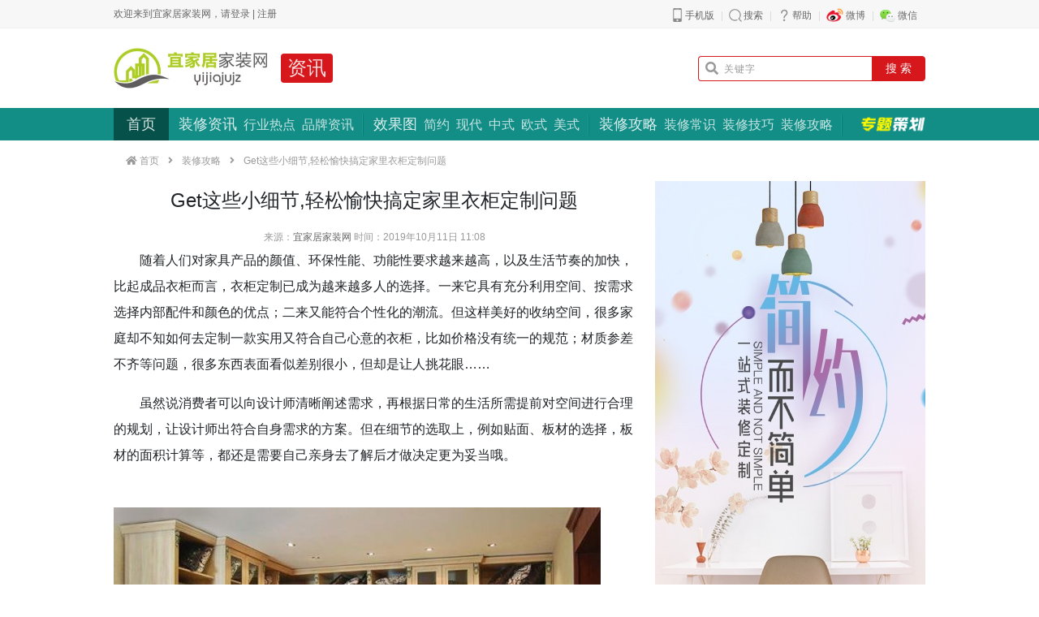

--- FILE ---
content_type: text/html; charset=utf-8
request_url: http://www.yijiajujz.com/zhidaoview654.html
body_size: 12039
content:
<!DOCTYPE html>
<html lang="zh-CN">
<head>
	<meta http-equiv="Content-Type" content="text/html; charset=utf-8" />
    <title>Get这些小细节,轻松愉快搞定家里衣柜定制问题_宜家居家装网</title>
    <link href="http://www.yijiajujz.com/favicon.ico" rel="shortcut icon" type="image/x-icon" />
    <meta charset="UTF-8">
	<meta name="description" content="随着人们对家具产品的颜值、环保性能、功能性要求越来越高，以及生活节奏的加快，比起成品衣柜而言，衣柜定制已成为越来越多人的选择。一来它具有充分利用空间、按需求选择内部配件和颜色的优点；二来又能符合个性化的潮流。但这样美好的收纳空间，很多家庭却不知如何去定制一款实用又符合自己心意的衣柜，比如价格没有统一的规范；材质参差不齐等问题，很多东西表面看似差别很小，但却是让人挑花眼…… 　　虽然说消费者可以向设" />    <meta name="renderer" content="webkit"/>
    <meta http-equiv="X-UA-Compatible" content="IE=Edge,IE=EmulateIE9,chrome=1"/>
        <meta http-equiv="Cache-Control" content="no-transform"/>
    <meta http-equiv="Cache-Control" content="no-siteapp"/>
                <link rel="stylesheet" href="/static/css/bootstrap.min.css?v=20190111"/>
    <link rel="stylesheet" href="/static/font/fontawesome/css/all.min.css?v=20190111"/>
    <link rel="stylesheet" href="/static/css/animate.min.css?v=20190111"/>
    <link rel="stylesheet" href="/static/css/common.css?v=20230928"/>
    <link rel="stylesheet" href="/static/css/common-fix.css?v=20190117"/>
    <script type="text/javascript">
        var webUrl = "http://www.yijiajujz.com";
        var mobileUrl = "http://m.yijiajujz.com";
        var apiUrl = "http://api.yijiajujz.com";
        var userUrl = "http://www.yijiajujz.com/user";
    </script>
    <script type="text/javascript" src="/static/js/jquery.js?v=20190111"></script>
    <script type="text/javascript" src="/static/js/bootstrap.min.js?v=20190111"></script>
    <script type="text/javascript" src="/static/js/bootstrap.bundle.min.js?v=20190111"></script>
    <script type="text/javascript" src="/static/js/jquery.super-slide.js?v=20190111"></script>
    <script type="text/javascript" src="/static/js/jquery.lazyload.js?v=20190111"></script>
    <script type="text/javascript" src="/static/js/dialog.js?v=20190111"></script>
    <script type="text/javascript" src="/static/js/app.js?v=20190111"></script>
    <script type="text/javascript" src="/static/js/common.js?v=20190111"></script>
    <script type="text/javascript">
        $(document).ready(
            function($){
                $("img.lazyload").lazyload({
                    threshold: 200
                });
            }
        );
    </script>
    <meta name="google-adsense-account" content="ca-pub-7318986734837555">
    </head>
<body>
<div class="clearfix"><!--<script type="text/javascript">getAd('HpAJpVLqLsNE4B2m');</script>--></div>
<nav class="navbar navbar-expand-lg navbar-light p-0 tool">
    <div class="container d-flex justify-content-between pl-0 pr-0 font-weight-light">
        <!--<div class="float-left user-login-ajax js-user-login"></div>-->
        <div class="float-left user-login-ajax js-user-login">欢迎来到宜家居家装网，请<a href="javascript:;" class="user-login js-user-login">登录</a> | <a href="javascript:;" class="user-register js-user-register">注册</a></div>
        <div class="float-right menu js-tool-menu">
            <ul>
                <li class="mobile slide">
                    <strong><a href="javascript:;" target="_blank">手机版</a></strong>
                    <div class="hide-box">
                        <i><img src="" width="140" /></i>
                    </div>
                </li>
                <li class="search">
                    <strong><a href="javascript:;" target="_blank">搜索</a></strong>
                </li>
                <li class="help">
                    <strong><a href="javascript:;" target="_blank">帮助</a></strong>
                </li>
                <li class="weibo">
                    <strong>微博</strong>
                    <div class="hide-box"></div>
                </li>
                <li class="weixin slide">
                    <strong>微信</strong>
                    <div class="hide-box">
                        <dl>
                            <!--<dt class="font-weight-light">扫描二维码<br/>关注宜家居家装网微信</dt>-->
                            <dd><img src="" width="140" /></dd>
                        </dl>
                    </div>
                </li>
                                            </ul>
        </div>
        <script type="text/javascript">$('.js-tool-menu').slide({type: 'menu', titCell: 'li.slide', targetCell: '.hide-box', titOnClassName: 'hover', effect: 'slideDown', delayTime: 300, triggerTime: 0, defaultPlay: false, returnDefault: true});</script>
    </div>
</nav>
<header>
    <div class="container d-flex justify-content-between align-items-center align-middle pt-2 pb-2 pl-0 pr-0">
        <div class="d-flex align-items-center mt-3 mb-3">
            <a href="http://www.yijiajujz.com" title="宜家居家装网"><img src="/skin/logo.jpg" height="50"/></a>
            <a href="http://www.yijiajujz.com/news-list.html" title="资讯" class="font-s24 font-weight-light text-white-85 bg-red pl-2 pr-2 rounded ml-3 flashing">资讯</a>
        </div>

        <div class="d-flex align-items-center collapse_ js-search-iframe">
			<style type="text/css">    .form-control::-webkit-input-placeholder { color: #999; font-size: 12px; letter-spacing: 1px; opacity: 1; }    .form-control::-moz-placeholder { color: #999; font-size: 12px; letter-spacing: 1px; opacity: 1; }    .form-control:-ms-input-placeholder { color: #999; font-size: 12px; letter-spacing: 1px; opacity: 1; }    .form-control::-ms-input-placeholder { color: #999; font-size: 12px; letter-spacing: 1px; opacity: 1; }    .form-control::placeholder { color: #999; font-size: 12px; letter-spacing: 1px; opacity: 1; }</style><div class="search-ajax-iframe"><form name="search-form" id="search-form" action="#" method="get" class="w-100">    <input type="hidden" name="modelId" id="modelId" value="" class="js-model-id">    <div class="input-group">        <div class="input-group-prepend">            <span class="input-group-text text-gray border-red border-right-0 bg-white pl-2 pr-2"><i class="fa fa-search"></i></span>        </div>        <input name="keyword" id="keyword" type="text" value="" class="form-control border-red border-left-0 h-auto pt-1 pb-1 pl-0 font-s14 font-weight-light js-keyword" aria-label="" placeholder="关键字">        <div class="input-group-append">            <button class="btn btn-red font-weight-light font-s14 pt-1 pb-1 pl-3 pr-3" type="submit">搜 索</button>        </div>    </div></form>	</div>
        </div>

    </div>
</header>

<nav class="navbar navbar-expand-md navbar-dark navigation bg-green p-0">
  <div class="container d-flex justify-content-between align-items-center align-middle pl-0 pr-0">
    <ul class="navbar-nav text-center align-items-center align-middle">
        <li class="nav-item lh-15 active"> <a href="http://www.yijiajujz.com" target="_self" class="nav-link pt-2 pb-2 pl-3 pr-3 font-s18 text-white-85 font-weight-light rounded-">首页</a> </li>


        


<li class="nav-item lh-15 pl-2 pr-2 d-flex justify-content-between align-items-center align-middle "> <a href="http://www.yijiajujz.com/news-list.html" target="_self" class="nav-link- pt-2 pb-2 pl-1 pr-1 font-s18 text-white-85 font-weight-light rounded- hover">装修资讯</a>
        <div class="child d-flex p-0 m-0"><a class="pt-0 pb-0 pl-1 pr-1 m-0 nav-link rounded text-white-85 font-weight-light font-s16 lh-12 " href="http://www.yijiajujz.com/news-list-cid-2.html">行业热点</a>  <a class="pt-0 pb-0 pl-1 pr-1 m-0 nav-link rounded text-white-85 font-weight-light font-s16 lh-12 " href="http://www.yijiajujz.com/news-list-cid-3.html">品牌资讯</a>
        </div>
      </li>

        <li class="nav-item lh-15 pl-2 pr-2 d-flex justify-content-between align-items-center align-middle "> <a href="http://www.yijiajujz.com/cases-list.html" target="_self" class="nav-link- pt-2 pb-2 pl-1 pr-1 font-s18 text-white-85 font-weight-light rounded- hover">效果图</a>
        <div class="child d-flex p-0 m-0"><a class="pt-0 pb-0 pl-1 pr-1 m-0 nav-link rounded text-white-85 font-weight-light font-s16 lh-12 " href="http://www.yijiajujz.com/cases-list-cid-2.html">简约</a>  <a class="pt-0 pb-0 pl-1 pr-1 m-0 nav-link rounded text-white-85 font-weight-light font-s16 lh-12 " href="http://www.yijiajujz.com/cases-list-cid-3.html">现代</a>  <a class="pt-0 pb-0 pl-1 pr-1 m-0 nav-link rounded text-white-85 font-weight-light font-s16 lh-12 " href="http://www.yijiajujz.com/cases-list-cid-4.html">中式</a>  <a class="pt-0 pb-0 pl-1 pr-1 m-0 nav-link rounded text-white-85 font-weight-light font-s16 lh-12 " href="http://www.yijiajujz.com/cases-list-cid-5.html">欧式</a>  <a class="pt-0 pb-0 pl-1 pr-1 m-0 nav-link rounded text-white-85 font-weight-light font-s16 lh-12 " href="http://www.yijiajujz.com/cases-list-cid-6.html">美式</a>
        </div>
      </li>

        <li class="nav-item lh-15 pl-2 pr-2 d-flex justify-content-between align-items-center align-middle "> <a href="http://www.yijiajujz.com/zhidao-list.html" target="_self" class="nav-link- pt-2 pb-2 pl-1 pr-1 font-s18 text-white-85 font-weight-light rounded- hover">装修攻略</a>
        <div class="child d-flex p-0 m-0"><a class="pt-0 pb-0 pl-1 pr-1 m-0 nav-link rounded text-white-85 font-weight-light font-s16 lh-12 " href="http://www.yijiajujz.com/zhidao-list-cid-2.html">装修常识</a>  <a class="pt-0 pb-0 pl-1 pr-1 m-0 nav-link rounded text-white-85 font-weight-light font-s16 lh-12 " href="http://www.yijiajujz.com/zhidao-list-cid-3.html">装修技巧</a>  <a class="pt-0 pb-0 pl-1 pr-1 m-0 nav-link rounded text-white-85 font-weight-light font-s16 lh-12 " href="http://www.yijiajujz.com/zhidao-list-cid-4.html">装修攻略</a>
        </div>
      </li>


    </ul>
    <a href="http://www.yijiajujz.com/special" class="hot-special">专题策划</a> </div>
</nav>


<main role="main" class="container">
			<div class="pt-3 pb-3 text-gray font-weight-light font-s12">
            <i class="fa fa-home" aria-hidden="true"></i>
            <a href="http://www.yijiajujz.com" title="首页" class="text-gray">首页</a> <i class="fas fa-angle-right ml-2 mr-2"></i> <a title="装修攻略" class="text-gray" href="http://www.yijiajujz.com/zhidao-list.html">装修攻略</a> <i class="fas fa-angle-right ml-2 mr-2"></i>  Get这些小细节,轻松愉快搞定家里衣柜定制问题             
        </div>    <div class="row">
        <div class="col-8 pb-4 pl-0 pr-4">
            <h1 class="h4 text-center lh-2 pt-2 pb-2" style="font-weight: ; color: ;">Get这些小细节,轻松愉快搞定家里衣柜定制问题</h1>
            <div class="row justify-content-md-center">
                <div class="col-12 text-center text-gray font-s12 font-weight-light pt-1 pb-1 justify-content-between align-items-center align-middle ">
                    <div> 来源：<span class="author"><a href="http://www.yijiajujz.com">宜家居家装网</a></span> 时间：2019年10月11日 11:08</div>
                    <!--<div>字体：<a href="javascript:setFontZoom('.content','12px','25px')" class="font-s12">T</a> <a href="javascript:setFontZoom('.content','14px','28px')" class="font-s14">T</a> <a href="javascript:setFontZoom('.content','16px','30px')" class="font-s16 justify-content-start">T</a> <a href="javascript:setFontColor('.content','#FAFBE6')" class="ml-1"><img src="/static/image/color/color1.gif" alt="杏仁黄" /></a> <a href="javascript:setFontColor('.content','#FFF2E2')" class="ml-1"><img src="/static/image/color/color2.gif" alt="秋叶褐" /></a> <a href="javascript:setFontColor('.content','#FDE6E0')" class="ml-1"><img src="/static/image/color/color3.gif" alt="胭脂红" /></a> <a href="javascript:setFontColor('.content','#F3FFE1')" class="ml-1"><img src="/static/image/color/color4.gif" alt="芥末绿" /></a> <a href="javascript:setFontColor('.content','#DAFAFE')" class="ml-1"><img src="/static/image/color/color5.gif" alt="天蓝" /></a> <a href="javascript:setFontColor('.content','#E9EBFE')" class="ml-1"><img src="/static/image/color/color6.gif" alt="雪青" /></a> <a href="javascript:setFontColor('.content','#EAEAEF')" class="ml-1"><img src="/static/image/color/color7.gif" alt="灰" /></a> <a href="javascript:setFontColor('.content','#FFFFFF')" class="ml-1"><img src="/static/image/color/color8.gif" alt="银河白(默认色)" /></a></div>-->
                </div>
            </div>
            <!--<div class="font-s14 font-weight-light text-default lh-15 bg-gray border pt-2 pb-2 pl-3 pr-3 mb-4 rounded-"><strong>导读：</strong>-</div>-->


            <!--正文开始-->
            <div class="content lh-2 font-s16">
            	<p>　　随着人们对家具产品的颜值、环保性能、功能性要求越来越高，以及生活节奏的加快，比起成品衣柜而言，衣柜定制已成为越来越多人的选择。一来它具有充分利用空间、按需求选择内部配件和颜色的优点；二来又能符合个性化的潮流。但这样美好的收纳空间，很多家庭却不知如何去定制一款实用又符合自己心意的衣柜，比如价格没有统一的规范；材质参差不齐等问题，很多东西表面看似差别很小，但却是让人挑花眼……</p> <p>　　虽然说消费者可以向设计师清晰阐述需求，再根据日常的生活所需提前对空间进行合理的规划，让设计师出符合自身需求的方案。但在细节的选取上，例如贴面、板材的选择，板材的面积计算等，都还是需要自己亲身去了解后才做决定更为妥当哦。</p> <p>　　<img src="http://img.yijiajujz.com/upload/zhidao/2019/1011/photos/middle/20191011110802_ke_sf1njpgg.jpg"></p> <p>　　一摸二看选贴面 板材尽量高环保</p> <p>　　首先，记者要在这里先唠叨一句:“同学们，无论是任何家具的定制，材料选择上一定要谨慎，千万不能马虎多待，要知道靠谱的材质做出来的东西，日后的体验感都不会差到哪儿去。”在对于衣柜的材料选择上，如何鉴别纸贴面与实木贴面?伸出你干净的小手去触摸一下便知晓。一般来说，实木贴面的板材表面摸上去有种质感，涩涩的，而纸贴面比较平滑，即使是高仿真的木纹贴面，表面摸上去也和实木贴面有所不同。或者看板材小样的横截面，两者的厚度不同，纸贴面较薄，一眼就能看出区别。</p> <p>　　在此还要特别提醒大家，千万不要轻易忽略衣柜后背的板材，因为采用比侧板较薄的板材(一般厚度标准为9mm)，会导致整个柜体的结构强度不够，柜体容易晃动，为安全埋下了隐患。而在定制衣柜咨询板材的同时，也该仔细询问背板是否采用与侧板同样品质的板材，这也是消费者最容易忽略的方面。或者在购买合同上写明背板的材质，保证衣柜的质量万无一失。</p> <p>　　此外，对于广东这样经常下雨的区域，不少家庭要经常面临着潮湿天气，家里书房的书籍和卧室的衣服是“重点防潮保护对象”。所以，板材的选择也显得十分重要。索菲亚品牌负责人在接受记者采访时说到，若消费者在条件允许的情况下，尽可能选择高环保等级的板材，例如康纯板采用优质的木质纤维或原木颗粒为原料。在生产过程中选用无甲醛添加粘合剂，板材的甲醛释放量不高于所用木材或非木质植物纤维原料自身甲醛释放量，也就是达到实木的环保等级。相比一般的板材，结构稳定，柜体抗变性能好，防潮性更佳，吸水膨胀率小，不易膨胀滋生霉菌。</p> <p>　　视隔板及配件量而决定计算板材面积方式</p> <p>　　关于计算板材面积的方式，目前市面上有两种是比较普遍的。一种采用展开面积计算，就是将所有使用到的板材面积加起来，得到的总和就是最后结果；一种采用投影面积计算，即正视柜子时，柜子投影在墙上的面积，换句话说就是柜子宽度乘以高度就是所谓的投影面积，按需选择，各有优劣。</p> <p>　　其实这两种算法各有优劣，按投影面积的算法比较简单但不够精确，反之，用展开面积的算法虽然复杂但比较精准。一般来说，如果你的柜内隔板和配件比较多，建议还是选择展开面积计算方式。还有很重要的一点，图纸的审核需要留心。无论按照投影面积还是展开面积来算，都要仔细审核图纸，特别在修改图纸之后，按照展开面积来算的业主更要留神。因为只要有修改，衣柜所有面积就要重新改动，而价格就会相应地产生变化，我们要留心商家有没有计算上出现失误等状况。</p> <p>　　3D实时设计软件让沟通更有效</p> <p>　　在整个定制过程中，消费者也是必不可少的“设计师”。所以，消费者如果想要一个好的设计方案，前提便是要了解自身的定制需求，并且与设计师阐述需求与生活习惯，或者在与设计师沟通过程中分辨出最符合自己生活需要的方案。日前，记者在索菲亚定制家居了解到，随着3D设计软件在行业内的普及，该品牌的3D实时设计软件自集3D展示、设计、体验于一体。消费者可以自绘房型、摆放家具、装饰空间等，软件里有海量的设计方案和最新的产品可供选择，鼠标一点，风格、家具随意切换，即时看到装修效果。消费者可以将自己的想法融入设计中，随时更改尺寸与布局，随心切换家具、饰品与风格，实现“所见即所得”的效果。</p> <p>　　此外，尚品宅配相关负责人也告诉记者，对于定制衣柜功能性方面，消费者可以根据家庭的衣物数量、种类、质地、特点等因素大胆地与设计师进行沟通交流，让其设计出衣柜所需的尺寸、高度以及隔板数量，减少使用者寻找衣物的时间。在安全性能方面，有小孩的家庭，应选择有倒圆处理的衣柜，避免孩子在拿取衣物的过程中被磕伤。</p> <p>　　同场加映</p> <p>　　合理做好空间规划， 打造专属理想衣柜</p> <p>　　衣柜的空间分区要遵循实用的原则，消费者可以将穿着频繁的衣物放置在取物方便的地方。在衣柜的中间位置，可放置西装、外套、衬衫、长裤、裙子等衣服，可使用活动裤架把裤子挂起。再次，常用的折叠空间一般设计靠外取物方便处，放常用的可折叠衣物，衣柜中下方空间可设计抽屉、层板、放可折叠的T恤衫、内衣等，最顶部的衣柜空间，一般作为大件床品收纳区。</p> <p>　　除了合理的分区，尺寸的把握也很关键，消费者可结合自身身高、习惯和收纳需求对衣柜的设计进行调整。例如挂衣杆的安装高度应是女主人的身高加20cm为最佳，同时和柜顶之间不能小于6cm，否则不方便取放衣架；叠放区宽度应该在33-40cm之间，高度不能低于35cm;底端储存区高度，最好不低于40cm，以存放鞋类或者大件被服等物品；衣柜上端的被褥区，建议高40-50cm，宽90cm。</p> <p>　　此外，无论是何种板材的定制衣柜，在使用过程中都应该注意防潮防晒。尚品宅配负责人表示，潮气过重不仅会使衣物产生细菌，而且水分过多会导致板材吸水膨胀变形。而暴晒则会破坏材质的平衡导致衣柜出现花色泛白、板材开裂等问题。因此，衣柜需要定期通风处理，以及适量的光照除菌。此外，衣柜在使用过程中要注意合理规划空间，养成良好的收纳整理习惯，延长衣柜的使用寿命。</p> <p>　　（转载来源：新快报）</p><p style="font-size:14px;">相关知识</p><p><a class="cached" href="http://www.yijiajujz.com/zhidaoview654.html" target="_blank">Get这些小细节,轻松愉快搞定家里衣柜定制问题</a><br /><a class="cached" href="http://www.yijiajujz.com/newsview4823.html" target="_blank">定制衣柜要注意的细节重点</a><br /><a class="cached" href="http://www.yijiajujz.com/newsview4335.html" target="_blank">定制衣柜的6套增值设计，原来这就是你不收拾卧室的理由</a><br /><a class="cached" href="http://www.yijiajujz.com/newsview22909.html" target="_blank">你以为定制衣柜只是长得好看吗？</a><br /><a class="cached" href="http://www.yijiajujz.com/newsview1198.html" target="_blank">夏孝杰打造中国全屋定制网，为您量身定做的全屋定制</a><br /><a class="cached" href="http://www.yijiajujz.com/newsview12345.html" target="_blank">春节聚会家里憋闷怎么办？海尔这两款空调帮你搞定</a><br /><a class="cached" href="http://www.yijiajujz.com/newsview18952.html" target="_blank">选择定制衣柜还有哪些优势呢?</a><br /><a class="cached" href="http://www.yijiajujz.com/newsview14445.html" target="_blank">自从用上悍高收纳五金阿玛尼系列，衣柜的收纳空间大了不止一倍！</a><br /><a class="cached" href="http://www.yijiajujz.com/zhidaoview597.html" target="_blank">定制家具衣柜不做到顶,怎么处理?</a><br /><a class="cached" href="http://www.yijiajujz.com/newsview25368.html" target="_blank">冠特定制 ∣ 如何从根本解决除醛问题？</a><br /></p><p>网址: <a class="a_from" href="http://www.yijiajujz.com/zhidaoview654.html">Get这些小细节,轻松愉快搞定家里衣柜定制问题</a> http://www.yijiajujz.com/zhidaoview654.html</p><div class="tags">所属分类：<a href="http://www.yijiajujz.com/zhidao-list-cid-4.html" target="_blank">装修攻略</a> </div>
            </div>
            <div class="clearfix"></div>
            <!--正文结束-->

            <!--share-->
            <div class="d-flex justify-content-center text-center mt-2 mb-2">
                <div class="bdsharebuttonbox"><a href="#" class="bds_more" data-cmd="more"></a><a href="#" class="bds_qzone" data-cmd="qzone" title="分享到QQ空间"></a><a href="#" class="bds_tsina" data-cmd="tsina" title="分享到新浪微博"></a><a href="#" class="bds_weixin" data-cmd="weixin" title="分享到微信"></a><a href="#" class="bds_tieba" data-cmd="tieba" title="分享到百度贴吧"></a><a href="#" class="bds_sqq" data-cmd="sqq" title="分享到QQ好友"></a></div>
<script>window._bd_share_config={"common":{"bdSnsKey":{},"bdText":"","bdMini":"2","bdMiniList":false,"bdPic":"","bdStyle":"0","bdSize":"24"},"share":{}};with(document)0[(getElementsByTagName('head')[0]||body).appendChild(createElement('script')).src='http://bdimg.share.baidu.com/static/api/js/share.js?v=89860593.js?cdnversion='+~(-new Date()/36e5)];</script>
            </div>

            <!--二维码开始-->
            <!--
            <div class="d-flex justify-content-center text-center mt-4">
                <div class="p-2 m-2" style="width: 220px;">
                    <img src="-" class="bg-gray- p-1" width="160">
                    <div class="font-weight-light font-s14 text-muted pt-2">-</div>
                </div>
                <div class="p-2 m-2" style="width: 220px;">
                    <img src="-" class="bg-gray- p-1" width="160">
                    <div class="font-weight-light font-s14 text-muted pt-2">-</div>
                </div>
            </div>
            -->
            <!--二维码结束-->


			<!--推荐关注开始-->
                <h3 class="font-s24 font-weight-light pt-3">推荐装修攻略</h3>
                <div class="row">
                	<div class="col-6">
                        <div class="media justify-content-center align-items-center align-middle pt-4 pb-4">
                            <a class="mr-3" href="http://www.yijiajujz.com/zhidaoview466.html" target="_blank"><div style="width:140px;height:78px;overflow:hidden;"><img src="http://img.yijiajujz.com/upload/zhidao/2019/0618/thumb/20190618144913_ei_p4bn2qk.jpg" width="140" height="96" alt="空调长时间开着省电？还是开一会儿关一会儿省电？" class="lazyload align-self-center" /></div></a>
                            <div class="media-body">
                                <h5 class="font-s16 font-weight-light mb-2" style="line-height: 1.6rem;"><a href="http://www.yijiajujz.com/zhidaoview466.html" style="color:#252525;font-weight:;" target="_blank">空调长时间开着省电？还是开一会儿关一会儿省电？</a></h5>
                            </div>
                        </div>
                    </div><div class="col-6">
                        <div class="media justify-content-center align-items-center align-middle pt-4 pb-4">
                            <a class="mr-3" href="http://www.yijiajujz.com/zhidaoview343.html" target="_blank"><div style="width:140px;height:78px;overflow:hidden;"><img src="http://img.yijiajujz.com/upload/zhidao/2019/0226/thumb/20190226211611_an_8c2afk2c.jpg" width="140" height="103" alt="教你如何清洗油腻的抹布" class="lazyload align-self-center" /></div></a>
                            <div class="media-body">
                                <h5 class="font-s16 font-weight-light mb-2" style="line-height: 1.6rem;"><a href="http://www.yijiajujz.com/zhidaoview343.html" style="color:#252525;font-weight:;" target="_blank">教你如何清洗油腻的抹布</a></h5>
                            </div>
                        </div>
                    </div><div class="col-6">
                        <div class="media justify-content-center align-items-center align-middle pt-4 pb-4">
                            <a class="mr-3" href="http://www.yijiajujz.com/zhidaoview341.html" target="_blank"><div style="width:140px;height:78px;overflow:hidden;"><img src="http://img.yijiajujz.com/upload/zhidao/2019/0226/thumb/20190226210500_al_941jr0ro.jpg" width="140" height="96" alt="几招解决家用电器保养问题，拿走不谢" class="lazyload align-self-center" /></div></a>
                            <div class="media-body">
                                <h5 class="font-s16 font-weight-light mb-2" style="line-height: 1.6rem;"><a href="http://www.yijiajujz.com/zhidaoview341.html" style="color:#252525;font-weight:;" target="_blank">几招解决家用电器保养问题，拿走不谢</a></h5>
                            </div>
                        </div>
                    </div><div class="col-6">
                        <div class="media justify-content-center align-items-center align-middle pt-4 pb-4">
                            <a class="mr-3" href="http://www.yijiajujz.com/zhidaoview180.html" target="_blank"><div style="width:140px;height:78px;overflow:hidden;"><img src="http://img.yijiajujz.com/upload/zhidao/2019/0214/thumb/20190214164458_5k_af2t2pv4.jpg" width="140" height="88" alt="新房简单装修包括哪些呢？" class="lazyload align-self-center" /></div></a>
                            <div class="media-body">
                                <h5 class="font-s16 font-weight-light mb-2" style="line-height: 1.6rem;"><a href="http://www.yijiajujz.com/zhidaoview180.html" style="color:#252525;font-weight:;" target="_blank">新房简单装修包括哪些呢？</a></h5>
                            </div>
                        </div>
                    </div>
				</div>
                <!--推荐关注结束-->
        </div>

        			<div class="col-4 p-0 bg-light border-left- border-">
                <img src="http://www.yijiajujz.com/upload/imgs/img_20190116032251.jpg" width="333" height="560" />
                
                <div class="clearfix"></div>
                
                <div class="bg-gray p-2">
                    <div class="bg-white pt-0 pb-0 pl-3 pr-3 border" style="border-top: 2px solid #d6181d !important;">
                        <div class="bg-white text-red font-weight-light- font-s18 pt-3 pb-2 mb-4 border-bottom">最新装修攻略</div>
                        <div class="row"><a href="http://www.yijiajujz.com/zhidaoview679.html" class="col" title="甲醛标准范围是多少">
									<div style="width:126px;height:70px;overflow:hidden;"><img src="http://img.yijiajujz.com/upload/zhidao/2024/0407/thumb/20240407214902_l7_q818904k.jpg" width="126" height="104" alt="甲醛标准范围是多少" class="lazyload align-self-center" /></div>
									<span class="d-block mt-2 mb-2 p-0 font-s14 font-weight-light text-center" style="color:#252525;font-weight:;">甲醛标准范围是多少</span>
								</a><a href="http://www.yijiajujz.com/zhidaoview678.html" class="col" title="木工喷漆的工艺流程以及使用油漆的注意事项">
									<div style="width:126px;height:70px;overflow:hidden;"><img src="http://img.yijiajujz.com/upload/zhidao/2023/0401/thumb/20230401083211_l6_rq29bsq0.jpg" width="126" height="120" alt="木工喷漆的工艺流程以及使用油漆的注意事项" class="lazyload align-self-center" /></div>
									<span class="d-block mt-2 mb-2 p-0 font-s14 font-weight-light text-center" style="color:#252525;font-weight:;">木工喷漆的工艺流程以及使用油漆的注意事项</span>
								</a></div><div class="pt-0 pb-2"><a href="http://www.yijiajujz.com/zhidaoview673.html" class="font-weight-light font-s14 d-block pb-2 text-truncate" style="color:#252525;font-weight:;" title="甲醛用活性炭吸附,不如喷一下清除!"><i class="fa fa-image text-gray"></i>甲醛用活性炭吸附,不如喷一下清除!</a><a href="http://www.yijiajujz.com/zhidaoview671.html" class="font-weight-light font-s14 d-block pb-2 text-truncate" style="color:#252525;font-weight:;" title="中国水家装联盟成立  全面守护国人饮用水健康"><i class="fa fa-image text-gray"></i>中国水家装联盟成立  全面守护国人饮用水</a><a href="http://www.yijiajujz.com/zhidaoview670.html" class="font-weight-light font-s14 d-block pb-2 text-truncate" style="color:#252525;font-weight:;" title="办公室装修设计常见问题解析"><i class="fa fa-image text-gray"></i>办公室装修设计常见问题解析</a><a href="http://www.yijiajujz.com/zhidaoview669.html" class="font-weight-light font-s14 d-block pb-2 text-truncate" style="color:#252525;font-weight:;" title="为城市生活提案 爱空间标准化家装线下体验馆在成都盛大开业"><i class="fa fa-image text-gray"></i>为城市生活提案 爱空间标准化家装线下体验</a><a href="http://www.yijiajujz.com/zhidaoview668.html" class="font-weight-light font-s14 d-block pb-2 text-truncate" style="color:#252525;font-weight:;" title="追回消失的30天，线上蓄客可以拯救家具经销商吗？"><i class="fa fa-image text-gray"></i>追回消失的30天，线上蓄客可以拯救家具经</a><a href="http://www.yijiajujz.com/zhidaoview665.html" class="font-weight-light font-s14 d-block pb-2 text-truncate" style="color:#252525;font-weight:;" title="成都装修一间主题酒店得多少钱?成都主题酒店房间如何装修设计?"><i class="fa fa-image text-gray"></i>成都装修一间主题酒店得多少钱?成都主题酒</a><a href="http://www.yijiajujz.com/zhidaoview662.html" class="font-weight-light font-s14 d-block pb-2 text-truncate" style="color:#252525;font-weight:;" title="文人雅致,打造淡雅居室,深受现代人欢迎的新中式风格"><i class="fa fa-image text-gray"></i>文人雅致,打造淡雅居室,深受现代人欢迎的</a><a href="http://www.yijiajujz.com/zhidaoview661.html" class="font-weight-light font-s14 d-block pb-2 text-truncate" style="color:#252525;font-weight:;" title="装修一居室住房需要注意什么"><i class="fa fa-image text-gray"></i>装修一居室住房需要注意什么</a></div>                            
                    </div>
                </div>

                <div class="clearfix"></div>
                
                <div class="bg-gray p-2">
                    <ul class="bg-white pt-0 pb-0 pl-3 pr-3 border" style="border-top: 2px solid #d6181d !important;">
                        <div class="bg-white text-red font-weight-light- font-s18 pt-3 pb-2">装修攻略热点排名</div>
                                                
                        



<li class="d-flex justify-content-between align-items-center align-middle border-top pt-3 pb-3" >
                            <a href="http://www.yijiajujz.com/zhidaoview605.html" class="font-weight-light font-s14" target="_blank" style="color:;font-weight:;" title="家庭主卧装修设计这是一篇很全面的总结"><span class="badge badge-red text-white font-weight-light mr-2">1</span>家庭主卧装修设计这是一篇很全</a>
                            <span class="font-weight-light font-s14 text-gray">4948</span>
                        </li><li class="d-flex justify-content-between align-items-center align-middle border-top pt-3 pb-3" >
                            <a href="http://www.yijiajujz.com/zhidaoview425.html" class="font-weight-light font-s14" target="_blank" style="color:;font-weight:;" title="有一种现代简约装修风格,叫台湾简约风!"><span class="badge badge-red text-white font-weight-light mr-2">2</span>有一种现代简约装修风格,叫台</a>
                            <span class="font-weight-light font-s14 text-gray">4164</span>
                        </li><li class="d-flex justify-content-between align-items-center align-middle border-top pt-3 pb-3" >
                            <a href="http://www.yijiajujz.com/zhidaoview415.html" class="font-weight-light font-s14" target="_blank" style="color:;font-weight:;" title="先铺地板还是先安门？装修流程其实很简单"><span class="badge badge-red text-white font-weight-light mr-2">3</span>先铺地板还是先安门？装修流程</a>
                            <span class="font-weight-light font-s14 text-gray">4130</span>
                        </li><li class="d-flex justify-content-between align-items-center align-middle border-top pt-3 pb-3" >
                            <a href="http://www.yijiajujz.com/zhidaoview655.html" class="font-weight-light font-s14" target="_blank" style="color:;font-weight:;" title="明年或流行“豆蔻青”色治愈涂料"><span class="badge badge-secondary text-white font-weight-light mr-2">4</span>明年或流行“豆蔻青”色治愈涂</a>
                            <span class="font-weight-light font-s14 text-gray">4042</span>
                        </li><li class="d-flex justify-content-between align-items-center align-middle border-top pt-3 pb-3" >
                            <a href="http://www.yijiajujz.com/zhidaoview499.html" class="font-weight-light font-s14" target="_blank" style="color:;font-weight:;" title="装修少做吊顶是明智的，也是流行的"><span class="badge badge-secondary text-white font-weight-light mr-2">5</span>装修少做吊顶是明智的，也是流</a>
                            <span class="font-weight-light font-s14 text-gray">3951</span>
                        </li><li class="d-flex justify-content-between align-items-center align-middle border-top pt-3 pb-3" >
                            <a href="http://www.yijiajujz.com/zhidaoview662.html" class="font-weight-light font-s14" target="_blank" style="color:;font-weight:;" title="文人雅致,打造淡雅居室,深受现代人欢迎的新中式风格"><span class="badge badge-secondary text-white font-weight-light mr-2">6</span>文人雅致,打造淡雅居室,深受</a>
                            <span class="font-weight-light font-s14 text-gray">3906</span>
                        </li><li class="d-flex justify-content-between align-items-center align-middle border-top pt-3 pb-3" >
                            <a href="http://www.yijiajujz.com/zhidaoview656.html" class="font-weight-light font-s14" target="_blank" style="color:;font-weight:;" title="40平方简约风微型迷你小户型,这样设计两房两厅超宽敞!"><span class="badge badge-secondary text-white font-weight-light mr-2">7</span>40平方简约风微型迷你小户型</a>
                            <span class="font-weight-light font-s14 text-gray">3880</span>
                        </li><li class="d-flex justify-content-between align-items-center align-middle border-top pt-3 pb-3" >
                            <a href="http://www.yijiajujz.com/zhidaoview652.html" class="font-weight-light font-s14" target="_blank" style="color:;font-weight:;" title="浴室装修来点色彩小瓷砖 每天洗澡都有好心情"><span class="badge badge-secondary text-white font-weight-light mr-2">8</span>浴室装修来点色彩小瓷砖 每天</a>
                            <span class="font-weight-light font-s14 text-gray">3857</span>
                        </li><li class="d-flex justify-content-between align-items-center align-middle border-top pt-3 pb-3" >
                            <a href="http://www.yijiajujz.com/zhidaoview430.html" class="font-weight-light font-s14" target="_blank" style="color:;font-weight:;" title="售楼说顶楼噪音才最大，多少人都以为错了！严重影响身体健康！"><span class="badge badge-secondary text-white font-weight-light mr-2">9</span>售楼说顶楼噪音才最大，多少人</a>
                            <span class="font-weight-light font-s14 text-gray">3825</span>
                        </li><li class="d-flex justify-content-between align-items-center align-middle border-top pt-3 pb-3" >
                            <a href="http://www.yijiajujz.com/zhidaoview395.html" class="font-weight-light font-s14" target="_blank" style="color:;font-weight:;" title="房间装饰与陈设的基本方法"><span class="badge badge-secondary text-white font-weight-light mr-2">10</span>房间装饰与陈设的基本方法</a>
                            <span class="font-weight-light font-s14 text-gray">3711</span>
                        </li>                                                    
                     </ul>
                </div>
                
                <div class="bg-gray p-2">
                    <div class="bg-white pt-0 pb-0 pl-3 pr-3 border" style="border-top: 2px solid #d6181d !important;">
                        <div class="bg-white text-red font-weight-light- font-s18 pt-3 pb-2 mb-4 border-bottom">装修攻略热点</div>
                        <div class="row">
                                
					<a href="http://www.yijiajujz.com/zhidaoview679.html" class="col">
						<div style="width:126px;height:70px;overflow:hidden;"><img src="http://img.yijiajujz.com/upload/zhidao/2024/0407/thumb/20240407214902_l7_q818904k.jpg" width="126" height="104" alt="甲醛标准范围是多少" class="lazyload align-self-center rounded" /></div>
						<span class="d-block mt-2 mb-2 p-0 font-s14 font-weight-light text-center" style="color:#252525;font-weight:;">甲醛标准范围是多少</span>
					</a>
					<a href="http://www.yijiajujz.com/zhidaoview340.html" class="col">
						<div style="width:126px;height:70px;overflow:hidden;"><img src="http://img.yijiajujz.com/upload/zhidao/2019/0226/thumb/20190226210453_ak_j913kdbg.jpg" width="126" height="71" alt="镜子对床影响运势，怎么化解？" class="lazyload align-self-center rounded" /></div>
						<span class="d-block mt-2 mb-2 p-0 font-s14 font-weight-light text-center" style="color:#252525;font-weight:;">镜子对床影响运势，怎</span>
					</a>
					<a href="http://www.yijiajujz.com/zhidaoview338.html" class="col">
						<div style="width:126px;height:70px;overflow:hidden;"><img src="http://img.yijiajujz.com/upload/zhidao/2019/0226/thumb/20190226210425_ai_dgdsds.jpg" width="126" height="144" alt="装修常识,小编教你怎样最省钱" class="lazyload align-self-center rounded" /></div>
						<span class="d-block mt-2 mb-2 p-0 font-s14 font-weight-light text-center" style="color:#252525;font-weight:;">装修常识,小编教你怎</span>
					</a>
					<a href="http://www.yijiajujz.com/zhidaoview179.html" class="col">
						<div style="width:126px;height:70px;overflow:hidden;"><img src="http://img.yijiajujz.com/upload/zhidao/2019/0214/thumb/20190214164401_5j_59id7f0.jpg" width="126" height="83" alt="小户型装修有什么技巧？小户型装修需要多少钱呢？" class="lazyload align-self-center rounded" /></div>
						<span class="d-block mt-2 mb-2 p-0 font-s14 font-weight-light text-center" style="color:#252525;font-weight:;">小户型装修有什么技巧</span>
					</a>
                         </div>
                    </div>
                </div>
                
                <div class="bg-gray p-2">
                    <ul class="bg-white pt-0 pb-0 pl-3 pr-3 border" style="border-top: 2px solid #d6181d !important;">
                                                    <div class="bg-white text-red font-weight-light- font-s18 pt-3 pb-2">即时装修资讯</div>
                            <li class="d-flex justify-content-between align-items-center align-middle border-top pt-3 pb-3"><a href="http://www.yijiajujz.com/newsview91646.html" title="大王椰| 公益短片《我的奇妙租客》上线" target="_blank">大王椰| 公益短片《我的奇妙租客》上线</a></li><li class="d-flex justify-content-between align-items-center align-middle border-top pt-3 pb-3"><a href="http://www.yijiajujz.com/newsview91645.html" title="全友家居设计丨5个衣柜布局设计，让家多出个功能房！" target="_blank">全友家居设计丨5个衣柜布局设计，让家多出</a></li><li class="d-flex justify-content-between align-items-center align-middle border-top pt-3 pb-3"><a href="http://www.yijiajujz.com/newsview91644.html" title="全友全屋定制丨7款流行板材配色，落地效果美翻了！" target="_blank">全友全屋定制丨7款流行板材配色，落地效果</a></li><li class="d-flex justify-content-between align-items-center align-middle border-top pt-3 pb-3"><a href="http://www.yijiajujz.com/newsview91643.html" title="全友家居丨2026流行趋势！10种混搭家居风格，美到词穷" target="_blank">全友家居丨2026流行趋势！10种混搭家</a></li><li class="d-flex justify-content-between align-items-center align-middle border-top pt-3 pb-3"><a href="http://www.yijiajujz.com/newsview91642.html" title="全友家居新品推荐丨家具变“玩具”，一拼一搭焕新家" target="_blank">全友家居新品推荐丨家具变“玩具”，一拼一</a></li><li class="d-flex justify-content-between align-items-center align-middle border-top pt-3 pb-3"><a href="http://www.yijiajujz.com/newsview91641.html" title="一品千年2025年度荣誉巡礼：以匠心铸就安全标杆，以创新引领行业变革" target="_blank">一品千年2025年度荣誉巡礼：以匠心铸就</a></li><li class="d-flex justify-content-between align-items-center align-middle border-top pt-3 pb-3"><a href="http://www.yijiajujz.com/newsview91640.html" title="2026年货热门清单：它让新年厨房热气腾腾！" target="_blank">2026年货热门清单：它让新年厨房热气腾</a></li><li class="d-flex justify-content-between align-items-center align-middle border-top pt-3 pb-3"><a href="http://www.yijiajujz.com/newsview91639.html" title="森富力板材2025年度荣誉总结：以品质铸标杆，以匠心赢口碑" target="_blank">森富力板材2025年度荣誉总结：以品质铸</a></li><li class="d-flex justify-content-between align-items-center align-middle border-top pt-3 pb-3"><a href="http://www.yijiajujz.com/newsview91638.html" title="万万没想到，今年的年货黑马居然是它" target="_blank">万万没想到，今年的年货黑马居然是它</a></li><li class="d-flex justify-content-between align-items-center align-middle border-top pt-3 pb-3"><a href="http://www.yijiajujz.com/newsview91637.html" title="爱鸽板材丰台东方银鼎店落地 深耕华北环保板材市场" target="_blank">爱鸽板材丰台东方银鼎店落地 深耕华北环保</a></li>
                                            </ul>

                </div>

                <div class="clearfix"></div>

                <!-- 精选专栏 -->
                





                
            </div>    </div>
</main>




<footer>
    <div class="container text-center p-2 border-top text-muted small font-weight-light">
                            <nav class="navbar navbar-expand-md navbar-dark d-flex justify-content-center">
                <ul class="navbar-nav">
                                        <li class="nav-item p-1 ml-1 mr-1"><a href="javascript:;">关于我们</a></li><li class="nav-item p-1 ml-1 mr-1"><a href="javascript:;">加入我们</a></li><li class="nav-item p-1 ml-1 mr-1"><a href="javascript:;">媒体合作</a></li>
                                        <li class="nav-item p-1 ml-1 mr-1"><a href="javascript:;">免责声明</a></li><li class="nav-item p-1 ml-1 mr-1"><a href="javascript:;">服务条款</a></li><li class="nav-item p-1 ml-1 mr-1"><a href="javascript:;">客户评价</a></li><li class="nav-item p-1 ml-1 mr-1"><a href="javascript:;">问题反馈</a></li><li class="nav-item p-1 ml-1 mr-1"><a href="http://www.yijiajujz.com/message-index.html">联系方式</a></li><li class="nav-item p-1 ml-1 mr-1"><a href="http://www.yijiajujz.com/sitemap.xml" target="_blank">Sitemap</a></li>                </ul>
            </nav>
                <div class="netsign"></div>
        <p class="m-1">
            如本站提供的信息对您造成了侵权，请及时告诉我们，我们将第一时间予以处理，构建和谐网络！</p>
        <p class="m-1">
            <strong>特别声明：本站所有信息均来自互联网，不保证时效，所有言论及信息不代表本站立场，本站不负任何连带法律责任！</strong>
        </p>
        <p class="m-1">Copyright &copy; 2026 <a href="http://www.yijiajujz.com" title="宜家居家装网">宜家居家装网</a> All rights reserved.</p>
                <p class="m-1">业务合作：<a rel='external nofollow' target="_blank" href="https://wpa.qq.com/msgrd?v=3&uin=46612027&site=qq&menu=yes"><img border="0" src="https://wpa.qq.com/pa?p=2:46612027:51" alt="业务合作QQ" title="业务合作QQ"/></a></p>
    </div>
</footer>
<script type="text/javascript">
    setTimeout(function () {
        //getUserLoginIframe();
    }, 10);

    backToTop('back-to-top');
</script>
<!-- Baidu TJ -->
<script>
(function(){
    var bp = document.createElement('script');
    var curProtocol = window.location.protocol.split(':')[0];
    if (curProtocol === 'https') {
        bp.src = 'https://zz.bdstatic.com/linksubmit/push.js';
    }
    else {
        bp.src = 'http://push.zhanzhang.baidu.com/push.js';
    }
    var s = document.getElementsByTagName("script")[0];
    s.parentNode.insertBefore(bp, s);
})();
</script>

<script>
var _hmt = _hmt || [];
(function() {
  var hm = document.createElement("script");
  hm.src = "https://hm.baidu.com/hm.js?0819a9f03d9411b22d966de34c7a7e5e";
  var s = document.getElementsByTagName("script")[0]; 
  s.parentNode.insertBefore(hm, s);
})();
</script>
</body>
</html>

--- FILE ---
content_type: text/css
request_url: http://www.yijiajujz.com/static/css/bootstrap-common.css
body_size: 4956
content:
body {
    font-family: "Microsoft Yahei", "微软雅黑", "SimSun", "宋体", Arial;
}

ol,
ul,
dl {
    margin-top: 0;
    margin-bottom: 0;
}

ol ol,
ul ul,
ol ul,
ul ol {
    margin-bottom: 0;
}

dt {
    font-weight: 700;
}

dd {
    margin-bottom: 0;
    margin-left: 0;
}

p {
    margin-bottom: 0;
}

a {
    color: #666;
    text-decoration: none;
    outline: none;
}

a:visited {
}

a:hover {
    color: #c50c11;
    text-decoration: none;
}

ul, li {
    list-style: none;
}

.container {
    width: 1000px;
}

@media (min-width: 576px) {
    .container {
        max-width: 1000px;
    }
}

@media (min-width: 768px) {
    .container {
        max-width: 1000px;
    }
}

@media (min-width: 992px) {
    .container {
        max-width: 1000px;
    }
}

@media (min-width: 1200px) {
    .container {
        max-width: 1000px;
    }
}

.form-control::-webkit-input-placeholder {
    color: #999;
    opacity: 1;
}

.form-control::-moz-placeholder {
    color: #999;
    opacity: 1;
}

.form-control:-ms-input-placeholder {
    color: #999;
    opacity: 1;
}

.form-control::-ms-input-placeholder {
    color: #999;
    opacity: 1;
}

.form-control::placeholder {
    color: #999;
    opacity: 1;
}

.bg-red {
    background-color: #d6181d !important;
}

a.bg-red:hover, a.bg-red:focus,
button.bg-red:hover,
button.bg-red:focus {
    background-color: #c40701 !important;
}

.btn-red {
    color: #fff;
    background-color: #d6181d;
    border-color: #d6181d;
}

.btn-red:hover {
    color: #fff;
    background-color: #c40701;
    border-color: #bd2130;
}

.btn-red:focus, .btn-red.focus {
    box-shadow: 0 0 0 0.2rem rgba(220, 53, 69, 0.5);
}

.btn-red.disabled, .btn-red:disabled {
    color: #fff;
    background-color: #d6181d;
    border-color: #d6181d;
}

.btn-red:not(:disabled):not(.disabled):active, .btn-red:not(:disabled):not(.disabled).active,
.show > .btn-red.dropdown-toggle {
    color: #fff;
    background-color: #bd2130;
    border-color: #b21f2d;
}

.btn-red:not(:disabled):not(.disabled):active:focus, .btn-red:not(:disabled):not(.disabled).active:focus,
.show > .btn-red.dropdown-toggle:focus {
    box-shadow: 0 0 0 0.2rem rgba(220, 53, 69, 0.5);
}

.btn-outline-red {
    color: #d6181d;
    background-color: transparent;
    background-image: none;
    border-color: #d6181d;
}

.btn-outline-red:hover {
    color: #fff;
    background-color: #d6181d;
    border-color: #d6181d;
}

.btn-outline-red:focus, .btn-outline-red.focus {
    box-shadow: 0 0 0 0.2rem rgba(220, 53, 69, 0.5);
}

.btn-outline-red.disabled, .btn-outline-red:disabled {
    color: #d6181d;
    background-color: transparent;
}

.btn-outline-red:not(:disabled):not(.disabled):active, .btn-outline-red:not(:disabled):not(.disabled).active,
.show > .btn-outline-red.dropdown-toggle {
    color: #fff;
    background-color: #d6181d;
    border-color: #d6181d;
}

.btn-outline-red:not(:disabled):not(.disabled):active:focus, .btn-outline-red:not(:disabled):not(.disabled).active:focus,
.show > .btn-outline-red.dropdown-toggle:focus {
    box-shadow: 0 0 0 0.2rem rgba(220, 53, 69, 0.5);
}

.btn-warning:hover {
    color: #fff;
}

.btn-outline-warning:hover {
    color: #fff;
}

.badge-red {
    color: #fff;
    background-color: #d6181d;
}

.badge-red[href]:hover, .badge-red[href]:focus {
    color: #fff;
    text-decoration: none;
    background-color: #c40701;
}

.badge-warning {
    color: #fff;
}

.badge-warning[href]:hover, .badge-warning[href]:focus {
    color: #fff;
}

.border-red {
    border-color: #d6181d !important;
}

.text-red {
    color: #d6181d !important;
}

a.text-red:hover, a.text-red:focus {
    color: #c40701 !important;
}

.bg-gray {
    background-color: whiteSmoke !important;
}

.bg-black-50 {
    background-color: rgba(0, 0, 0, 0.5) !important;
}

.text-default {
    color: #555555 !important;
}

.text-gray {
    color: #999 !important;
}

.text-black {
    color: #252525 !important;
}

.text-white-85 {
    color: rgba(255, 255, 255, 0.85) !important;
}

.text-indent {
    text-indent: 2em !important;
}

.overflow-hidden {
    overflow: hidden !important;
}

a.hover-red:hover, a.hover-red:focus {
    color: #fff !important;
    background-color: #c40701 !important;
    background-color: rgba(198, 8, 1, 0.7) !important;
}

.lh-1 {
    line-height: 1.0rem !important;
}

.lh-12 {
    line-height: 1.2rem !important;
}

.lh-15 {
    line-height: 1.5rem !important;
}

.lh-18 {
    line-height: 1.8rem !important;
}

.lh-2 {
    line-height: 2rem !important;
}

.w-10 {
    width: 10% !important;
}

.w-20 {
    width: 20% !important;
}

.w-30 {
    width: 33% !important;
}

.input {
    position: relative;
    display: inline-block;
    margin: 2px 0;
    font-weight: 400;
    cursor: pointer;
}

.input input {
    position: absolute;
    opacity: 0;
}

.input input:focus + span {
    box-shadow: 0 0 3px rgba(0, 0, 0, 0.25);
}

.input input + span {
    position: relative;
    display: inline-block;
    margin-top: -2px;
    margin-right: 3px;
    vertical-align: middle;
}

.input input + span:after {
    position: absolute;
    content: "";
}

.input-disabled {
    opacity: .5;
    cursor: not-allowed;
}

.checkbox {
    margin: 7px 0;
}

.checkbox input + span {
    width: 20px;
    height: 20px;
    background-color: #fff;
    border: 1px solid #ddd;
    -webkit-transition: background-color 0.2s;
    transition: background-color 0.2s;
}

.checkbox input + span:after {
    top: 0;
    right: 0;
    bottom: 0;
    left: 0;
    font-family: 'Font Awesome 5 Free';
    font-size: 10px;
    color: #fff;
    line-height: 18px;
    content: "\f00c";
    text-align: center;
}

.checkbox:hover input + span {
    border-color: #ccc;
}

.checkbox.checkbox-sm {
    margin: 9px 0 8px;
    font-size: 12px;
}

.checkbox.checkbox-sm input + span {
    width: 16px;
    height: 16px;
}

.checkbox.checkbox-sm input + span:after {
    font-size: 8px;
    line-height: 15px;
}

.checkbox.checkbox-lg {
    margin: 3px 0;
}

.checkbox.checkbox-lg input + span {
    width: 30px;
    height: 30px;
}

.checkbox.checkbox-lg input + span:after {
    font-size: 12px;
    line-height: 30px;
}

.checkbox.checkbox-rounded input + span {
    border-radius: 3px;
}

.checkbox-default input:checked + span {
    background-color: #999999;
    border-color: #999999;
}

.checkbox-primary input:checked + span {
    background-color: #5c90d2;
    border-color: #5c90d2;
}

.checkbox-info input:checked + span {
    background-color: #70b9eb;
    border-color: #70b9eb;
}

.checkbox-success input:checked + span {
    background-color: #46c37b;
    border-color: #46c37b;
}

.checkbox-warning input:checked + span {
    background-color: #f3b760;
    border-color: #f3b760;
}

.checkbox-danger input:checked + span {
    background-color: #dc3545;
    border-color: #dc3545;
}

.checkbox-red input:checked + span {
    background-color: #d6181d;
    border-color: #d6181d;
}

.radio {
    margin: 7px 0;
}

.radio input + span {
    width: 20px;
    height: 20px;
    background-color: #fff;
    border: 1px solid #ddd;
    border-radius: 50%;
}

.radio input + span:after {
    top: 2px;
    right: 2px;
    bottom: 2px;
    left: 2px;
    background-color: #fff;
    border-radius: 50%;
    opacity: 0;
    -webkit-transition: opacity 0.2s ease-out;
    transition: opacity 0.2s ease-out;
}

.radio input:checked + span:after {
    opacity: 1;
}

.radio:hover input + span {
    border-color: #ccc;
}

.radio.radio-sm {
    margin: 9px 0 8px;
    font-size: 12px;
}

.radio.radio-sm input + span {
    width: 16px;
    height: 16px;
}

.radio.radio-lg {
    margin: 5px 0;
}

.radio.radio-lg input + span {
    width: 26px;
    height: 26px;
}

.radio-default input:checked + span:after {
    background-color: #999999;
}

.radio-primary input:checked + span:after {
    background-color: #5c90d2;
}

.radio-info input:checked + span:after {
    background-color: #70b9eb;
}

.radio-success input:checked + span:after {
    background-color: #46c37b;
}

.radio-warning input:checked + span:after {
    background-color: #f3b760;
}

.radio-danger input:checked + span:after {
    background-color: #dc3545;
}

.radio-red input:checked + span:after {
    background-color: #d6181d;
}

.switch {
    margin: 3px 0;
}

.switch input + span {
    width: 54px;
    height: 30px;
    background-color: #eee;
    border-radius: 30px;
    -webkit-transition: background-color 0.4s;
    transition: background-color 0.4s;
}

.switch input + span:after {
    top: 2px;
    bottom: 2px;
    left: 2px;
    width: 26px;
    background-color: #fff;
    border-radius: 50%;
    -webkit-box-shadow: 1px 0 3px rgba(0, 0, 0, 0.1);
    box-shadow: 1px 0 3px rgba(0, 0, 0, 0.1);
    -webkit-transition: -webkit-transform 0.15s ease-out;
    transition: transform 0.15s ease-out;
}

.switch input:checked + span {
    background-color: #ddd;
}

.switch input:checked + span:after {
    -webkit-box-shadow: -2px 0 3px rgba(0, 0, 0, 0.2);
    box-shadow: -2px 0 3px rgba(0, 0, 0, 0.2);
    -webkit-transform: translateX(23px);
    -ms-transform: translateX(23px);
    transform: translateX(23px);
}

.switch.switch-sm {
    margin: 8px 0 7px;
    font-size: 12px;
}

.switch.switch-sm input + span {
    width: 36px;
    height: 20px;
}

.switch.switch-sm input + span:after {
    width: 16px;
}

.switch.switch-sm input:checked + span:after {
    -webkit-transform: translateX(15px);
    -ms-transform: translateX(15px);
    transform: translateX(15px);
}

.switch.switch-lg {
    margin: 1px 0;
}

.switch.switch-lg input + span {
    width: 70px;
    height: 34px;
}

.switch.switch-lg input + span:after {
    width: 30px;
}

.switch.switch-lg input:checked + span:after {
    -webkit-transform: translateX(35px);
    -ms-transform: translateX(35px);
    transform: translateX(35px);
}

.switch.switch-square input + span,
.switch.switch-square input + span:after {
    border-radius: 0;
}

.switch-default input:checked + span {
    background-color: #999999;
}

.switch-primary input:checked + span {
    background-color: #5c90d2;
}

.switch-info input:checked + span {
    background-color: #70b9eb;
}

.switch-success input:checked + span {
    background-color: #46c37b;
}

.switch-warning input:checked + span {
    background-color: #f3b760;
}

.switch-danger input:checked + span {
    background-color: #dc3545;
}

.switch-red input:checked + span {
    background-color: #d6181d;
}

.font-w300 {
    font-weight: 300 !important;
}

.font-w400 {
    font-weight: 400 !important;
}

.font-w600 {
    font-weight: 600 !important;
}

.font-w700 {
    font-weight: 700 !important;
}

.font-s12 {
    font-size: 12px !important;
}

.font-s13 {
    font-size: 13px !important;
}

.font-s14 {
    font-size: 14px !important;
}

.font-s15 {
    font-size: 15px !important;
}

.font-s16 {
    font-size: 16px !important;
}

.font-s17 {
    font-size: 17px !important;
}

.font-s18 {
    font-size: 18px !important;
}

.font-s19 {
    font-size: 19px !important;
}

.font-s20 {
    font-size: 20px !important;
}

.font-s22 {
    font-size: 22px !important;
}

.font-s24 {
    font-size: 24px !important;
}

.font-s26 {
    font-size: 26px !important;
}

.font-s28 {
    font-size: 28px !important;
}

.font-s30 {
    font-size: 30px !important;
}

.font-s32 {
    font-size: 32px !important;
}

.font-s36 {
    font-size: 36px !important;
}

.font-s48 {
    font-size: 48px !important;
}

.font-s64 {
    font-size: 64px !important;
}

.font-s96 {
    font-size: 96px !important;
}

.font-s128 {
    font-size: 128px !important;
}

.red-dialog .ui-dialog-footer button.ui-dialog-autofocus {
    color: #fff;
    background-color: #d6181d;
    border-color: #d6181d
}

.red-dialog .ui-dialog-footer button.ui-dialog-autofocus:active, .red-dialog .ui-dialog-footer button.ui-dialog-autofocus:focus, .red-dialog .ui-dialog-footer button.ui-dialog-autofocus:hover {
    color: #fff;
    background-color: #e2231a;
    border-color: #e2231a
}

.red-dialog .ui-dialog-footer button.ui-dialog-autofocus:active {
    background-image: none
}

.red-dialog .ui-dialog-footer button:focus {
    outline: thin dotted #333;
    outline: 5px auto -webkit-focus-ring-color;
    outline: 0px auto #e2231a;
    outline-offset: -2px;
}

.danger-dialog .ui-dialog-footer button.ui-dialog-autofocus {
    color: #fff;
    background-color: #dc3545;
    border-color: #dc3545
}

.danger-dialog .ui-dialog-footer button.ui-dialog-autofocus:active, .danger-dialog .ui-dialog-footer button.ui-dialog-autofocus:focus, .danger-dialog .ui-dialog-footer button.ui-dialog-autofocus:hover {
    color: #fff;
    background-color: #c82333;
    border-color: #c82333
}

.danger-dialog .ui-dialog-footer button.ui-dialog-autofocus:active {
    background-image: none
}

.danger-dialog .ui-dialog-footer button:focus {
    outline: thin dotted #333;
    outline: 5px auto -webkit-focus-ring-color;
    outline: 0px auto #c82333;
    outline-offset: -2px;
}

.page-link {
    color: #6c757d;
    background-color: #fff;
    border: 0px solid #dee2e6;
    margin: 0px 4px;
    border: 1px solid transparent;
    padding: .375rem .75rem;
    border-radius: .25rem;
    -webkit-transition: color .15s ease-in-out, background-color .15s ease-in-out, border-color .15s ease-in-out, -webkit-box-shadow .15s ease-in-out;
    transition: color .15s ease-in-out, background-color .15s ease-in-out, border-color .15s ease-in-out, -webkit-box-shadow .15s ease-in-out;
    transition: color .15s ease-in-out, background-color .15s ease-in-out, border-color .15s ease-in-out, box-shadow .15s ease-in-out;
    transition: color .15s ease-in-out, background-color .15s ease-in-out, border-color .15s ease-in-out, box-shadow .15s ease-in-out, -webkit-box-shadow .15s ease-in-out;
    background: -webkit-gradient(linear, left top, left bottom, from(#fff), to(#f5f5f5));
    background: linear-gradient(180deg, #fff, #f5f5f5);
    border-color: #dcdcdc;
    -webkit-box-shadow: inset 0 1px 0 0 #fff;
    box-shadow: inset 0 1px 0 0 #fff;
    -webkit-box-shadow: 0 1px 0 0 rgba(61, 70, 79, .05);
    box-shadow: 0 1px 0 0 rgba(61, 70, 79, .05);
}

.page-link:hover {
    z-index: 2;
    color: #dc3545;
    text-decoration: none;
    background-color: #dc3545;
    border-color: #dc3545;
}

.page-link:focus {
    z-index: 2;
    outline: 0;
    box-shadow: 0 0 0 0.2rem rgba(220, 53, 69, 0.5);
}

.page-item.active .page-link {
    z-index: 1;
    color: #dc3545;
    background-color: #dc3545;
    border-color: #dc3545;
}

.page-item.disabled .page-link {
    color: #dcdcdc;
}

.grids {
    position: relative;
    overflow: hidden;
}

.grids:before {
    content: " ";
    position: absolute;
    left: 0;
    top: 0;
    right: 0;
    height: 1px;
    border-top: 1px solid #D9D9D9;
    color: #D9D9D9;
    -webkit-transform-origin: 0 0;
    transform-origin: 0 0;
    -webkit-transform: scaleY(0.5);
    transform: scaleY(0.5);
}

.grids:after {
    content: " ";
    position: absolute;
    left: 0;
    top: 0;
    width: 1px;
    bottom: 0;
    border-left: 1px solid #D9D9D9;
    color: #D9D9D9;
    -webkit-transform-origin: 0 0;
    transform-origin: 0 0;
    -webkit-transform: scaleX(0.5);
    transform: scaleX(0.5);
}

.grid {
    position: relative;
    float: left;
    padding: 20px 10px;
    width: auto;
    box-sizing: border-box;
}

.grid:before {
    content: " ";
    position: absolute;
    right: 0;
    top: 0;
    width: 1px;
    bottom: 0;
    border-right: 1px solid #D9D9D9;
    color: #D9D9D9;
    -webkit-transform-origin: 100% 0;
    transform-origin: 100% 0;
    -webkit-transform: scaleX(0.5);
    transform: scaleX(0.5);
}

.grid:after {
    content: " ";
    position: absolute;
    left: 0;
    bottom: 0;
    right: 0;
    height: 1px;
    border-bottom: 1px solid #D9D9D9;
    color: #D9D9D9;
    -webkit-transform-origin: 0 100%;
    transform-origin: 0 100%;
    -webkit-transform: scaleY(0.5);
    transform: scaleY(0.5);
}

.grid:active {
    background-color: #ECECEC;
}

.image-hover {
    -moz-transition: all 2.2s;
    -webkit-transition: all 2.2s;
    -o-transition: all 2.2s;
    transition: all 2.2s;
    overflow: hidden;
}

.image-hover:hover {
    -moz-transform: scale(1.2);
    -webkit-transform: scale(1.2);
    -o-transform: scale(1.2);
    -ms-transform: scale(1.2);
    transform: scale(1.2);
}

.zhezhao-top:after {
    content: '';
    position: absolute;
    top: 0;
    left: 0;
    z-index: 3;
    width: 100%;
    height: 70px;
    background: -webkit-linear-gradient(top, rgba(0, 0, 0, .25) 0, transparent 100%);
    background: linear-gradient(to bottom, rgba(0, 0, 0, .25) 0, transparent 100%);
    pointer-events: none;
}

.zhezhao-bottom:before {
    content: '';
    position: absolute;
    bottom: 0;
    left: 0;
    z-index: 3;
    width: 100%;
    height: 160px;
    background: -webkit-linear-gradient(bottom, rgba(0, 0, 0, .25) 0, transparent 100%);
    background: linear-gradient(to top, rgba(0, 0, 0, .25) 0, transparent 100%);
    pointer-events: none;

    background: -webkit-linear-gradient(bottom, rgba(45, 45, 45, .9), rgba(45, 45, 45, 0));
    background: linear-gradient(to top, rgba(45, 45, 45, .9), rgba(45, 45, 45, 0));
    filter: progid:DXImageTransform.Microsoft.gradient(enabled='true', startColorstr='#00000000', endColorstr='#ff000000');
}

.tool {
    height: 35px;
    line-height: 35px;
    margin: 0 auto;
    font-size: 12px;
    color: #666;
    background-color: #F7F7F7;
    border-bottom: 1px solid #EEEEEE;
}

.tool .menu {
    width: auto;
    padding: 0px;
    margin: 0px 0px;
    border-right: 0px solid #d5d5d5;
    color: #ccc;
}

.tool .menu li, .tool .menu strong.icon-arr, .tool .menu li.mobile strong, .menu li.search strong, .tool .menu li.weibo strong, .tool .menu li.weixin strong {
}

.tool .menu ul {
    margin-top: 5px;
    color: #6c6c6c;
}

.tool .menu ul:hover {
}

.tool .menu li {
    float: left;
    position: relative;
    background: url(../image/line.gif) no-repeat right center;
}

.tool .menu li:last-child {
    background: none;
}

.tool .menu strong {
    display: block;
    position: relative;
    height: 31px;
    padding: 0 10px;
    font-weight: 300;
    cursor: pointer;
    line-height: 30px;
    z-index: 2000;
}

.tool .menu .hide-box {
    display: none;
    position: absolute;
    left: 0;
    top: 30px;
    padding: 10px;
    border: 1px solid #dfdfdf;
    box-shadow: 0 1px 2px #ccc;
    background: #fff;
    z-index: 1999;
}

.tool .menu .hide-box a {
    color: #666;
    margin: 5px 8px;
}

.tool .menu li.mobile {
    _width: 66px;
}

.tool .menu li.mobile strong {
    padding-left: 26px;
    background: url(../image/icon/mobile-2.png) no-repeat 8px 6px;
    background-size: 24%;
}

.tool .menu li.mobile .hide-box {
    left: 0px;
}

.tool .menu li.mobile i {
    display: block;
    width: 140px;
    height: 140px;
    clear: both;
}

.tool .menu li.search {
    _width: 66px;
}

.tool .menu li.search strong {
    padding-left: 26px;
    background: url(../image/icon-search.png) no-repeat 8px 7px;
    background-size: 26%;
}

.tool .menu li.help {
    _width: 66px;
}

.tool .menu li.help strong {
    padding-left: 26px;
    background: url(../image/icon-help.png) no-repeat 8px 7px;
    background-size: 26%;
}

.tool .menu li.weibo {
    _width: 65px;
}

.tool .menu li.weibo strong {
    padding-left: 32px;
    background: url(../image/icon/weibo-cai.png) no-repeat 8px 6px;
    background-size: 32%;
}

.tool .menu li.weibo .hide-box {
    width: 368px;
    left: -237px;
}

.tool .menu li.weixin {
    _width: 66px;
}

.tool .menu li.weixin strong {
    padding-left: 30px;
    background: url(../image/icon/wechat-cai.png) no-repeat 8px 6px;
    background-size: 30%;
}

.tool .menu li.weixin .hide-box {
    left: -96px;
}

.tool .menu li.weixin dl {
    width: 140px;
}

.tool .menu li.weixin dt {
    display: block;
    color: #666;
    line-height: 20px;
    color: #6c6c6c;
    color: #c40701;
    clear: both;
    text-align: center;
    padding: 6px 0px;
}

.tool .menu li.weixin dd {
    display: block;
    width: 140px;
    height: 140px;
    clear: both;
}

.tool .menu li.web {
    _width: 83px;
}

.tool .menu li.web .hide-box {
    width: 240px;
    left: -118px;
    line-height: 22px;
    color: #ccc;
    padding: 20px 20px;
}

.tool .menu strong.icon-arr {
    padding-right: 23px;
    background-position: right -19px;
}

.tool .menu li.hover strong.icon-arr {
    background-position: right -42px;
}

.tool .menu li.web dl {
    margin: 0 0px;
    padding: 0px;
    width: 120px;
    float: left;
}

.tool .menu li.web dt {
    display: inline-block;
}

.tool .menu li.web dd {
    display: inline-block;
    margin: 0;
    color: #ccc;
}

.tool .menu li.web dd a {
    color: #666;
    margin: 0px 8px;
}

.tool .menu li.web dd a:hover {
    color: #c00;
}

.tool .menu li.bangzhu {
    _width: 83px;
    display: none;
}

.tool .menu li.bangzhu .hide-box {
    width: 240px;
    left: -199px;
    line-height: 24px;
    color: #ccc;
    padding: 20px 20px;
}

.tool .menu li.zhuanti {
    _width: 83px;
}

.tool .menu li.zhuanti .hide-box {
    width: 240px;
    left: -199px;
    line-height: 24px;
    color: #ccc;
    padding: 20px 20px;
}

.tool .menu li.hover {
    margin: -1px -1px 0 -1px;
}

.tool .menu li.hover strong {
    border: 1px solid #dfdfdf;
    border-bottom: none;
    background-color: #fff;
    color: #333333;
}

.tool .menu li.hover strong a {
    color: #333333;
}

.tool .user-login-ajax .user-home {
    background: url(../image/icon/home.png) no-repeat left center;
    background-size: auto 100%;
    padding-left: 18px;
}

.tool .user-login-ajax .user-integral {
    background: url(../image/icon/jifen.png) no-repeat left center;
    background-size: auto 100%;
    padding-left: 18px;
}

.tool .user-login-ajax .user-growing {
    background: url(../image/icon/chengzhang.png) no-repeat left center;
    background-size: auto 100%;
    padding-left: 18px;
}

.netsign {
    margin: 10px auto;
    padding: 5px 10px;
    height: auto;
    width: 600px;
    height: 50px;
    background: url(../image/netsign.gif) no-repeat center center; /*border:1px solid #d5d5d5; box-shadow:0 0px 1px rgba(34, 25, 25, 0.1); -webkit-box-shadow:rgba(34, 25, 25, 0.1) 0px 0px 1px; border:1px solid #E6E4E4; -webkit-box-shadow:0 0 7px #E5E5E4; border:1px solid #E5E5E4;*/
    background-color: #FFFFFF;
}

.back-to-top {
    display: inline-block;
    width: 50px;
    height: 50px;
    overflow: hidden;
    text-indent: -300px;
    background: url(../image/back-to-top.gif) 0px 0px no-repeat;
    position: fixed;
    _position: absolute;
    right: 10px;
    bottom: 100px;
    _bottom: "auto";
    cursor: pointer;
}

.back-to-top:hover {
    background-position: -50px 0px;
}

.flashing {
    position: relative;
    overflow: hidden;
}

.flashing:before {
    content: "";
    position: absolute;
    left: 0;
    top: 0;
    width: 200%;
    height: 50%;
    background-color: rgba(255, 255, 255, .5);
    -webkit-transform: rotate(-45deg);
    -moz-transform: rotate(-45deg);
    -ms-transform: rotate(-45deg);
    -o-transform: rotate(-45deg);
    transform: rotate(-45deg);
    -webkit-animation: searchLights 1s ease-in 1s infinite;
    -o-animation: searchLights 1s ease-in 1s infinite;
    animation: searchLights 1s ease-in 1s infinite;
}

@-webkit-keyframes searchLights {
    0% {
        left: -100px;
        top: 0;
    }

    to {
        left: 120px;
        top: 100px;
    }
}

@-o-keyframes searchLights {
    0% {
        left: -100px;
        top: 0;
    }

    to {
        left: 120px;
        top: 100px;
    }
}

@-moz-keyframes searchLights {
    0% {
        left: -100px;
        top: 0;
    }

    to {
        left: 120px;
        top: 100px;
    }
}

@keyframes searchLights {
    0% {
        left: -100px;
        top: 0;
    }

    to {
        left: 120px;
        top: 100px;
    }
}

--- FILE ---
content_type: application/javascript
request_url: http://www.yijiajujz.com/static/js/common.js?v=20190111
body_size: 7485
content:
function isWeixin() {
    var ua = navigator.userAgent.toLowerCase();
    if (ua.match(/MicroMessenger/i) == "micromessenger") {
        return true;
    } else {
        return false;
    }
}

function isAndroid() {
    var ua = navigator.userAgent.toLowerCase();
    if (ua.indexOf('android') != -1) {
        return true;
    } else {
        return false;
    }
}

function isIos() {
    var ua = navigator.userAgent.toLowerCase();
    if ((ua.indexOf('iphone') != -1) || (ua.indexOf('ipad') != -1)) {
        return true;
    } else {
        return false;
    }
}

function isMobile() {
    if (/Android|webOS|iPhone|iPod|BlackBerry/i.test(navigator.userAgent)) {
        return true;
    } else {
        return false;
    }
}

(function ($) {
    $.fn.togglePassword = function (options) {
        var s = $.extend($.fn.togglePassword.defaults, options), input = $(this);

        $(s.el).bind(s.ev, function () {
            "password" == $(input).attr("type") ?
                $(input).attr("type", "text") :
                $(input).attr("type", "password");
        });
    };

    $.fn.togglePassword.defaults = {
        ev: "click"
    };
}(jQuery));

function getVideoPlayer(type, parameter, width, height, isLive, poster) {
    document.write('<span class="js-show-video-player" style="text-align:center;">视频载入中...</span>');
    $.ajax({
        type: 'GET',
        cache: false,
        dataType: "jsonp",
        data: {type: type, parameter: parameter, width: width, height: height, isLive: isLive, poster: poster},
        url: apiUrl + '/video/get-player?time=' + new Date().toString(),
        success: function (result) {
            if (result.code == 0) {
                $('.js-show-video-player').html(result.data);
            }
            if (result.code == 1) {
                $('.js-show-video-player').html(result.msg);
            }
        }
    });
    document.close();
}

function getLiveProgram(elementId, type, channel) {
    if ($("." + elementId).length > 0) {
        //document.write('<span class="' + elementId + '">数据载入中...</span>');
    } else {
        document.write('<span class="' + elementId + '">数据载入中...</span>');
    }
    $.ajax({
        type: 'GET',
        cache: false,
        dataType: "jsonp",
        data: {type: type, channel: channel},
        url: apiUrl + '/program/get-' + type + '?time=' + new Date().toString() + '',
        success: function (result) {
            if (result.code == 0) {
                var temp = $("." + elementId).html();
                var string = '';
                $.each(result.data, function (i, value) {
                    //string += temp.replace("节目", "" + value.name + "").replace("时间", "" + value.startTime + "");
                    if (value.status == 1) {
                        string += temp.replace("节目", "<strong>" + value.name + "</strong>（正在播出）").replace("时间", "" + value.startTime + "");
                        $('.' + elementId + '-live-now').html('正在播出：' + value.name);
                    } else if (value.status == 2) {
                        string += temp.replace("节目", "<strong>" + value.name + "</strong>（即将播出）").replace("时间", "" + value.startTime + "");
                        $('.' + elementId + '-live-coming').html('即将播出：' + value.name);
                    } else {
                        string += temp.replace("节目", "" + value.name + "").replace("时间", "" + value.startTime + "");
                    }
                    /*
                    if (value.status == 1) {
                        string += '<li class="on">';
                        string += '<strong>' + value.startTime + ' ' + value.name + '</strong>（正在播出）';
                        string += '</li>';
                        $('#' + elementId + '-live-now').html('正在播出：' + value.name);
                    } else if (value.status == 2) {
                        string += '<li>';
                        string += '<strong>' + value.startTime + ' ' + value.name + '</strong>（即将播出）';
                        string += '</li>';
                        $('#' + elementId + '-live-coming').html('即将播出：' + value.name);
                    } else {
                        string += '<li>';
                        string += '' + value.startTime + ' ' + value.name + '';
                        string += '</li>';
                    }
                    */
                });
                $('.' + elementId).html(string);
            }
            if (result.code == 1) {
                $('.' + elementId).html();
            }
        }
    });
    document.close();
}

function getLiveEpg(elementId, type, parameter) {
    if ($("." + elementId).length > 0) {
        //document.write('<span class="' + elementId + '">数据载入中...</span>');
    } else {
        document.write('<span class="' + elementId + '">数据载入中...</span>');
    }
    $.ajax({
        type: 'GET',
        cache: false,
        dataType: "jsonp",
        data: {type: type, parameter: parameter},
        url: apiUrl + '/epg/get-' + type + '?time=' + new Date().toString() + '',
        success: function (result) {
            if (result.code == 0) {
                var temp = $("." + elementId).html();
                var string = '';
                if (result.data.now) $('.' + elementId + '-live-now').html('正在播出：' + result.data.now.name);
                if (result.data.wait) $('.' + elementId + '-live-coming').html('即将播出：' + result.data.wait.name);
                $.each(result.data.programs, function (i, value) {
                    //string += temp.replace("节目", "" + value.name + "").replace("时间", "" + value.startTime + "");
                    if (value.status == 1) {
                        string += temp.replace("节目", "<strong>" + value.name + "</strong>（正在播出）").replace("时间", "" + value.startDateTime + "");
                    } else if (value.status == 2) {
                        string += temp.replace("节目", "<strong>" + value.name + "</strong>（即将播出）").replace("时间", "" + value.startDateTime + "");
                    } else {
                        string += temp.replace("节目", "" + value.name + "").replace("时间", "" + value.startDateTime + "");
                    }
                    /*
                    if (value.status == 1) {
                        string += '<li class="on">';
                        string += '<strong>' + value.startTime + ' ' + value.name + '</strong>（正在播出）';
                        string += '</li>';
                        $('#' + elementId + '-live-now').html('正在播出：' + value.name);
                    } else if (value.status == 2) {
                        string += '<li>';
                        string += '<strong>' + value.startTime + ' ' + value.name + '</strong>（即将播出）';
                        string += '</li>';
                        $('#' + elementId + '-live-coming').html('即将播出：' + value.name);
                    } else {
                        string += '<li>';
                        string += '' + value.startTime + ' ' + value.name + '';
                        string += '</li>';
                    }
                    */
                });
                $('.' + elementId).html(string);
            }
            if (result.code == 1) {
                $('.' + elementId).html();
            }
        }
    });
    document.close();
}

function getCountByType(iclass, type, parameter) {
    document.write('<span class="js-click-number" style="text-align:center;">载入中...</span>');
    $.ajax({
        type: 'GET',
        cache: false,
        dataType: "json",
        data: {class: iclass, type: type, parameter: parameter},
        url: apiUrl + '/count/get?time=' + new Date().toString(),
        success: function (result) {
            if (result.code == 0) {
                $('.js-click-number').html(result.data.total);
            }
            if (result.code == 1) {
                $('.js-click-number').html(result.msg);
            }
        }
    });
    document.close();
}

function getClickNumber(iclass, parameter) {
    getCountByType(iclass, 'click', parameter);
}

function getGoodNumber(iclass, parameter) {
    getCountByType(iclass, 'good', parameter);
}

function getBadNumber(iclass, parameter) {
    getCountByType(iclass, 'bad', parameter);
}

//检测用户登录状态
function checkUserLoginStatus() {
    $.ajax({
        async: false,
        type: 'GET',
        url: userUrl + '/ajax/get-user-login-status?time=' + new Date().toString(),
        dataType: 'jsonp',
        success: function (result) {
            if (result.code == 0) {
                return true;
            }
            if (result.code == 1) {
                return false;
            }
        }
    });
}

function getAd(marke) {
    document.write('<span class="js-show-ad-' + marke + '"></span>');
    $.ajax({
        type: 'GET',
        cache: false,
        dataType: "jsonp",
        data: {marke: marke},
        url: apiUrl + '/ad/get-view?time=' + new Date().toString(),
        success: function (result) {
            if (result.code == 0) {
                $('.js-show-ad-' + marke).html(result.data);
            } else if (result.code == 1) {
                //$('.js-show-ad-' + marke).html(result.msg);
            }
        }
    });
    document.close();
}

function getSearchIframe(elementId, modelId, columnId, keyword, isHot, isModel) {
    $.ajax({
        type: 'GET',
        cache: false,
        dataType: "jsonp",
        data: {modelId: modelId, columnId: columnId, keyword: keyword, isHot: isHot, isModel: isModel},
        url: webUrl + '/searchstatus.html&time=' + new Date().toString(),
        success: function (result) {
            if (result.code == 0) {
                $(elementId).html(result.data);
            } else if (result.code == 1) {
                //$(elementId).html(result.msg);
            }
        }
    });
}

$.fn.select_ = function (params) {
    params = $.extend({
        elementId: 'js-id',
        upTime: 100,
        downTime: 500
    }, params || {});

    var select = $(this);

    $(params.elementId).val(select.find("ul>li:first").data('id'));

    select.find("ul:first").hide().parent().prepend("<ul><li data-id=\"" + select.find("ul>li:first").data('id') + "\" class=\"on\">" + select.find("ul>li:first").html() + "</li></ul>");
    select.hover(function () {
        $(this).find("ul:first").addClass('hover').siblings().slideDown(params.downTime);
    }, function () {
        $(this).find("ul:first").removeClass("hover").siblings().removeClass("hover").slideUp(params.upTime);
    });
    select.find('ul > li').bind("click", function (event) {
        select.find("ul>li:first").html($(this).html());
        select.find("ul>li:first").data('id', $(this).data('id'));
        $(params.elementId).val($(this).data('id'));
        select.find("ul:last").slideUp(params.upTime);
        event.stopPropagation();
    }).mouseover(function () {
        $(this).addClass("hover");
    }).mouseout(function () {
        $(this).removeClass("hover");
    });
};

$.fn.fullFocus = function (options) {
    //默认设置
    var defaultOptions = {
        //幻灯片高度 默认500
        width: '100%',
        //幻灯片高度 默认500
        height: 350,
        //幻灯片切换间隔时间 单位:秒
        intervalTime: 5,
        //幻灯片切换时间 单位：毫秒 ,若设置为0 则无切换效果 直接跳到下一张
        switchtime: 1000,
        //悬停暂停切换 鼠标停留在fullFocus内 是否暂停切换 默认true 悬停暂停，设置为false 悬停不暂停
        hoverpause: true,
        //擦除效果(切换) jQuery自带有 "linear" 和 "swing" ,如需要其他擦除效果请使用 jquery.easing.js  插件
        easing: 'linear',
        //图片对齐方式
        backgroundAlign: 'center center',
        //介绍
        text: {
            //是否显示
            show: false,
            //样式  支持常规CSS样式，方法同jQuery css({key:val,……})
            wrap: {
                position: 'relative',
                width: '960px',
                height: '100%',
                margin: '0px auto',
                display: 'inline-block',
                textAlign: 'center'
            },
            title: {
                position: 'absolute',
                top: '50px',
                left: '10px',
                width: 'auto',
                height: '50px',
                lineHeight: '44px',
                fontSize: '44px',
                fontWeight: 'bold',
                background: "transparent",
                border: "0px solid #ffffff",
                textAlign: 'left',
                overflow: 'hidden',
                color: 'white',
                textShadow: '1px 1px 2px rgba(0, 0, 0, .4)'
            },
            abstract: {
                position: 'absolute',
                top: '140px',
                left: '10px',
                width: '350px',
                height: 'auto',
                lineHeight: '30px',
                fontSize: '16px',
                fontWeight: '400',
                background: "transparent",
                border: "0px solid #ffffff",
                textAlign: 'left',
                overflow: 'hidden',
                color: 'white',
                textShadow: '1px 1px 2px rgba(0, 0, 0, .4)'
            }
        },
        //按钮
        button: {
            //按钮鼠标切换事件 可选事件 click、mouseover
            switchEvent: 'click',
            //按钮上是否显示索引数字，从1开始，默认不显示
            showIndex: false,
            //按钮样式
            //正常 按钮样式  支持常规CSS样式，方法同jQuery css({key:val,……})
            normal: {
                width: '14px',
                height: '14px',
                lineHeight: '14px',
                left: '50%',
                bottom: '10px',
                fontSize: '12px',
                background: "#cccaca",
                border: "1px solid #ffffff",
                color: "#0c69a9",
                textAlign: 'center',
                margin: '4px',
                fontFamily: "Verdana",
                display: 'inline-block',
                borderRadius: '10px',
                float: "left"
            },
            //当前 按钮样式
            focus: {background: "#CC0000", border: "1px solid #FF0000", color: "#000000"}
        },
        //切换回调 index 当前图片索引，action 动作 的切入 还是 切出 值:fadeIn或fadeOut ，函数内 this指向 当前图片容器对象 可用来操作里面元素的动作 详情见demo。
        callback: function (index, action) {
        }

    };
    options = jQuery.extend(true, {}, defaultOptions, options);

    var _focus = {};

    //当前选择符
    _focus.selector = $(this).selector;

    //判断是否有多个对象 如选取了多个对象抛出错误，同一页面可以使用多个 但需要分别调用并且建议选择符用id。
    if ($(this).length > 1) {
        $.error('fullFocus error[More than one selected object]');
        return false;
    }

    //当前操作对象
    _focus.self = this;
    //当前图片索引
    _focus.index = 0;
    //前一个图片索引
    _focus.lindex = 0;
    //图片数量
    _focus.size = $(_focus.self).find('li').size();
    //CSS class命名空间前缀
    _focus.prename = '' + _focus.selector.replace(/\W/ig, '') + '_';
    //数据存储
    _focus.data = {};
    //支持函数集合
    _focus.fn = {};

    //加载 解析幻灯片宽和高
    _focus.onload = function () {
        //设置容器尺寸 并且暂时隐藏内容部分
        $(_focus.self).css({
            width: options.width,
            height: options.height,
            overflow: 'hidden',
            position: 'relative'
        }).find('li').addClass(_focus.prename + 'background-item').hide();
        //初始化
        _focus.init();

    };


    //初始化
    _focus.init = function () {

        _focus.setLayout();
        _focus.setAnimate();

    };

    //布局
    _focus.setLayout = function () {

        //background 容器
        $(_focus.self).find('li').wrapAll('<div class="' + _focus.prename + 'background-box"></div>');
        $('.' + _focus.prename + 'background-item', _focus.self).each(function (index, element) {
            var a = $(this).children('a');
            if (a.length) {
                var backgroundImage = a.children('img').attr('src');
                var backgroundColor = a.attr('data-background-color');
                a.children('img').remove();
                a.addClass(_focus.prename + 'coverlink');
                if (options.text.show) {
                    if (options.text.title.display != 'none' || options.text.abstract.display != 'none') {
                        var ahtml = '<div id="' + _focus.prename + 'text' + index + '" class="' + _focus.prename + 'text">';
                    }
                    if (options.text.title.display != 'none') {
                        ahtml += '<h3 id="h3_' + index + '">' + a.attr('data-title') + '</h3>';
                    }
                    if (options.text.abstract.display != 'none') {
                        ahtml += '<h5 id="h5_' + index + '">' + a.attr('data-abstract') + '</h5>';
                    }
                    if (options.text.title.display != 'none' || options.text.abstract.display != 'none') {
                        ahtml += '</div>';
                        a.append(ahtml);
                    }
                }
            } else {
                var backgroundImage = $(this).children('img').attr('src');
                $(this).children('img').remove();
                if (options.text.show) {
                    if (options.text.title.display != 'none' || options.text.abstract.display != 'none') {
                        var ahtml = '<div class="' + _focus.prename + 'text">';
                    }
                    if (options.text.title.display != 'none') {
                        ahtml += '<h3>' + $(this).attr('data-title') + '</h3>';
                    }
                    if (options.text.abstract.display != 'none') {
                        ahtml += '<h5>' + $(this).attr('data-abstract') + '</h5>';
                    }
                    if (options.text.title.display != 'none' || options.text.abstract.display != 'none') {
                        ahtml += '</div>';
                        $(this).append(ahtml);
                    }
                }
            }
            //
            $(this).css({
                background: '' + backgroundColor + ' url(' + backgroundImage + ') no-repeat ' + options.backgroundAlign,
                'z-index': 1
            });

        });

        $('.' + _focus.prename + 'background-item', _focus.self).eq(0).css('z-index', '2');

        //button 容器
        if (options.button.normal.display != 'none') {
            var buttonList = '';
            for (i = 1; i <= _focus.size; i++) {
                if (options.button.showIndex) {
                    buttonList += '<li>' + i + '</li>';
                } else {
                    buttonList += '<li> </li>';
                }
            }
            $(_focus.self).append('<ul class="' + _focus.prename + 'button">' + buttonList + '</ul>');
            $('.' + _focus.prename + 'button li', _focus.self).eq(0).addClass(_focus.prename + 'focus');
        }

        //设置 css
        _focus.setCss();

        //显示内容
        $('.' + _focus.prename + 'background-item:gt(0)', _focus.self).css('z-index', 1).css({opacity: 0});
        $('.' + _focus.prename + 'background-item', _focus.self).show();
        $(_focus.self).css({overflow: 'visible', visibility: 'visible', display: 'block'});
    };

    //CSS
    _focus.setCss = function () {

        var cssCode = '<style type="text/css">';
        cssCode += _focus.selector + ' *{ margin:0;padding:0;} ';
        cssCode += _focus.selector + ' .' + _focus.prename + 'background-box{width:100%;height:' + parseInt(options.height) + 'px;position:relative;z-index:1;} ';
        cssCode += _focus.selector + ' .' + _focus.prename + 'background-box .' + _focus.prename + 'background-item{width:100%;height:' + parseInt(options.height) + 'px;position:absolute;overflow:hidden;} ';
        cssCode += _focus.selector + ' .' + _focus.prename + 'background-box .' + _focus.prename + 'background-item a.' + _focus.prename + 'coverlink{width:100%;height:' + parseInt(options.height) + 'px;display:block;text-decoration:none;padding:0;margin:0px auto;background:transparent;text-indent:0;outline:none;hide-focus:expression(this.hideFocus=true);z-index:1000;} ';
        if (options.text.title.display != 'none' || options.text.abstract.display != 'none') {
            //cssCode+= _focus.selector+' .'+_focus.prename+'background-box .'+_focus.prename+'background-item .'+_focus.prename+'text{width:960px;height:'+parseInt(options.height)+'px;display:block;text-decoration:none;padding:0;margin:0px auto;background:transparent;text-indent:0;outline:none;hide-focus:expression(this.hideFocus=true);z-index:1000;position:relative;} ';
            cssCode += _focus.selector + ' .' + _focus.prename + 'background-box .' + _focus.prename + 'background-item .' + _focus.prename + 'text{' + _focus.fn.objtoCss(options.text.wrap) + ';overflow:hidden;_zoom:1;}';
        }
        if (options.text.title.display != 'none') {
            cssCode += _focus.selector + ' .' + _focus.prename + 'background-box .' + _focus.prename + 'background-item .' + _focus.prename + 'text h3{' + _focus.fn.objtoCss(options.text.title) + ';overflow:hidden;_zoom:1;}';
        }
        if (options.text.abstract.display != 'none') {
            cssCode += _focus.selector + ' .' + _focus.prename + 'background-box .' + _focus.prename + 'background-item .' + _focus.prename + 'text h5{' + _focus.fn.objtoCss(options.text.abstract) + ';overflow:hidden;_zoom:1;}';
        }
        if (options.button.normal.display != 'none') {
            cssCode += _focus.selector + ' .' + _focus.prename + 'button{' + _focus.fn.objtoCss(options.button.normal, ['top', 'right', 'bottom', 'left'], true) + ';position:absolute;list-style:none;z-index:2;overflow:hidden;_zoom:1;display:inline-block;margin-left:-' + $(".my_focusbutton").width() / 2 + 'px;}';
            cssCode += _focus.selector + ' .' + _focus.prename + 'button li{' + _focus.fn.objtoCss(options.button.normal, ['top', 'right', 'bottom', 'left']) + ';cursor:pointer;-webkit-text-size-adjust:none;}';
            cssCode += _focus.selector + ' .' + _focus.prename + 'button li.' + _focus.prename + 'focus{' + _focus.fn.objtoCss(options.button.focus, ['top', 'right', 'bottom', 'left']) + ';cursor:default;}';
        }
        cssCode += '</style>';
        $(_focus.self).prepend(cssCode);
        $("." + _focus.prename + "button").css("margin-left", "-" + $("." + _focus.prename + "button").width() / 2 + "px");//定义居中
    }

    //动画管理
    _focus.setAnimate = function () {

        options.callback.call($('.' + _focus.prename + 'background-item:eq(' + _focus.index + ')', _focus.self), _focus.index, 'fadeIn');

        var overDelayTimer;//当switchEvent是mouseover时  执行延迟计时器
        $('.' + _focus.prename + 'button', _focus.self).delegate('li', options.button.switchEvent, function () {
            _this = this;

            function setChange() {
                _focus.index = $(_this).index();
                _focus.setOpacity();
            }

            if (options.button.switchEvent == 'mouseover') {
                overDelayTimer = setTimeout(setChange, 200);
            } else {
                setChange();
            }
        })
        //mouseover 延时
        if (options.button.switchEvent == 'mouseover') {
            $('.' + _focus.prename + 'button', _focus.self).delegate('li', 'mouseout', function () {
                clearTimeout(overDelayTimer);
            })
        }

        //设置索引
        _focus.index = 1;
        _focus.lindex = 0;
        //自动切换定时器
        _focus.data.moveTimer = setInterval(_focus.setOpacity, options.intervalTime * 1000 + options.switchtime);

        //悬停暂停
        if (options.hoverpause) {
            $(_focus.self).hover(function () {
                clearInterval(_focus.data.moveTimer);
            }, function () {
                _focus.data.moveTimer = setInterval(_focus.setOpacity, options.intervalTime * 1000 + options.switchtime);
            })
        }

    };

    //擦除(切换)
    _focus.setOpacity = function () {

        //回调 fadeOut callback
        options.callback.call($('.' + _focus.prename + 'background-item:eq(' + (_focus.lindex) + ')', _focus.self), _focus.lindex, 'fadeOut');
        //按钮切换
        if (options.button.normal.display != 'none') {
            $('ul.' + _focus.prename + 'button li', _focus.self).removeClass(_focus.prename + 'focus');
            $('ul.' + _focus.prename + 'button li', _focus.self).eq(_focus.index).addClass(_focus.prename + 'focus');
        }

        //停止执行中的动画
        $('.' + _focus.prename + 'background-item:animated', _focus.self).stop(true, false);
        //设置上一个显示的z-index为0
        $('.' + _focus.prename + 'background-item', _focus.self).css('z-index', 1);
        //设置当前显示的z-index为1
        $('.' + _focus.prename + 'background-item', _focus.self).eq(_focus.index).css({opacity: 0, 'z-index': 2});
        //alert(_focus.index)
        $('.' + _focus.prename + 'background-item', _focus.self).eq(_focus.index).animate({opacity: 1}, options.switchtime, options.easing, function () {
                $('.' + _focus.prename + 'background-box .' + _focus.prename + 'background-item:not(:eq(' + _focus.index + '))', _focus.self).css({opacity: 0});
                //回调 fadeIn callback
                options.callback.call($('.' + _focus.prename + 'background-item:eq(' + _focus.index + ')', _focus.self), _focus.index, 'fadeIn');
                _focus.lindex = _focus.index;
                if (_focus.index == _focus.size - 1) {
                    _focus.index = 0;
                } else {
                    _focus.index++;
                }
            }
        );

    };

    //运行
    _focus.run = function () {
        _focus.onload();
    };

    /* obj 对象样式，带有"-"的需要转为驼峰式写法 如：font-size:12px; fontSize:12px;  excArr:不需要转换的列表排除在外的 类型 数组 ['test1','opacity'] 若excFlag为ture则只转换excArr数组中的CSS*/
    _focus.fn.objtoCss = function (obj, excArr, excFlag) {
        excFlag = excFlag ? true : false;
        var isIe = navigator.userAgent.indexOf("MSIE") != -1;
        var style = '';
        if (excFlag) {
            for (var key in obj) {
                if ($.inArray(key, excArr) != -1) {
                    pKey = key.replace(/([A-Z])/, focusToLowerCase);
                    if (pKey == 'opacity' && isIe) {
                        style += "filter:alpha(opacity=" + (obj[key] * 100) + ");";
                    } else {
                        style += pKey + ":" + obj[key] + ";";
                    }
                }
            }
            ;
        } else {
            for (var key in obj) {
                if ($.isArray(excArr)) {
                    if ($.inArray(key, excArr) == -1) {
                        pKey = key.replace(/([A-Z])/, focusToLowerCase);
                        if (pKey == 'opacity' && isIe) {
                            style += "filter:alpha(opacity=" + (obj[key] * 100) + ");";
                        } else {
                            style += pKey + ":" + obj[key] + ";";
                        }
                    }
                } else {
                    pKey = key.replace(/([A-Z])/, focusToLowerCase);
                    if (pKey == 'opacity' && isIe) {
                        style += "filter:alpha(opacity=" + (obj[key] * 100) + ");";
                    } else {
                        style += pKey + ":" + obj[key] + ";";
                    }
                }
            }
            ;
        }


        function focusToLowerCase(word) {
            var str = '';
            str = '-' + word.toLowerCase();
            return str;
        };
        return style;
    };

    /* 运行 */
    _focus.run();
}

function backToTop(elementId) {
    var $backToTopTxt = "返回顶部", $backToTopEle = $('<div class="' + elementId + '"></div>').appendTo($("body"))
        .text($backToTopTxt).attr("title", $backToTopTxt).click(function () {
            $("html, body").animate({scrollTop: 0}, 120);
        }), $backToTopFun = function () {
        var st = $(document).scrollTop(), winh = $(window).height();
        (st > 0) ? $backToTopEle.show() : $backToTopEle.hide();
        //IE6下的定位
        if (!window.XMLHttpRequest) {
            $backToTopEle.css("top", st + winh - 166);
        }
    };
    $(window).bind("scroll", $backToTopFun);
    $(function () {
        $backToTopFun();
    });
}

function getUserLoginIframe() {
    $.ajax({
        async: false,
        type: 'GET',
        url: userUrl + '/userstatus.html&time=' +new Date().toString(),
        dataType: 'jsonp',
        success: function (result) {
            if (result.code == 0) {
                $('.js-user-login').html(result.data);
            } else if (result.code == 1) {
                $('.js-user-login').hide();
            }
        }
    });
}

function userGroupById(id) {
    $.ajax({
        async: false,
        type: 'GET',
        data: {id: id},
        url: userUrl + '/ajax/user-group-by-id?time=' +new Date().toString(),
        dataType: 'jsonp',
        success: function (result) {
            if (result.code == 0) {
                $('.js-user-login').html(result.data);
            } else if (result.code == 1) {
                $('.js-user-login').hide();
            }
        }
    });
}

function loginOut() {
    dabali.confirm(false, '你确认要退出账户吗？', true, true, function () {
        $.ajax({
            async: false,
            type: 'GET',
            url: userUrl + '/ajax/logout?time=' +new Date().toString(),
            dataType: 'jsonp',
            success: function (result) {
                if (result.code == 0) {
                    dabali.tips('你已经成功退出了账户，欢迎你下次继续登录！', 3, 'success', true, true, function() {
                        if (result.data.referrer != '') {
                            location.replace(result.data.referrer);
                        } else {
                            location.replace(webUrl);
                        }
                    });
                } else if (result.code == 1) {
                    dabali.tips(result.msg, 2, 'error');
                }
            }
        });
    }, function () {
        //dabali.tips('你已经取消了退出账户操作！', 2, 'error');
    });
}

--- FILE ---
content_type: application/javascript
request_url: http://www.yijiajujz.com/static/js/app.js?v=20190111
body_size: 2329
content:
var dabali = function () {

    /**
     * 页面提示
     * @param $msg 消息
     * @param $time 时间
     * @param $icon 图标，例如：'fa fa-user' 或 'glyphicon glyphicon-warning-sign'
     * @param $isFixed 开启固定定位
     * @param $isLock 开启锁屏
     * @param $callback 返回
     */
    var tips = function ($msg = '温馨提示', $time = 2, $icon = '', $isFixed = true, $isLock = false, $callback) {
        var d = dialog({
            fixed: $isFixed,
            content: $msg,
            skin: 'danger-dialog',
            onclose: $callback,
            backdropOpacity: 0.3
        });
        if ($isLock == true) {
            d.showModal();
        } else {
            d.show();
        }
        setTimeout(function () {
            d.close().remove();
        }, 1000 * $time);
    }

    /**
     * 确认对话框
     * @param $title 标题
     * @param $content 内容
     * @param $isFixed 开启固定定位
     * @param $isLock 开启锁屏
     * @param $okCallback 返回
     * @param $cancelCallback 返回
     */
    var confirm = function ($title = '', $content = '', $isFixed = true, $isLock = false, $okCallback, $cancelCallback, $okValue = '确定', $cancelValue = '取消') {
        var d = dialog({
            title: $title,
            content: $content,
            width: 260,
            //height: 160,
            padding: 20,
            skin: 'danger-dialog',
            fixed: $isFixed,
            okValue: $okValue,
            ok: function (here) {
                return $okCallback.call(this, here);
            },
            cancelValue: $cancelValue,
            cancel: function (here) {
                return $cancelCallback && $cancelCallback.call(this, here);
            },
            backdropOpacity: 0.3
        });
        if ($isLock == true) {
            d.showModal();
        } else {
            d.show();
        }
    }

    /**
     * 弹出窗口
     * @param $id ID
     * @param $width 宽度
     * @param $height 高度
     * @param $title 标题
     * @param $content 内容
     * @param $isFixed 开启固定定位
     * @param $isLock 开启锁屏
     * @param $isReload 开启关闭窗口刷新
     * @param $button 按钮
     *
     * @param $callback 返回
     */
    var window = function ($elementId = 'window', $width = 400, $height = 300, $title = '弹窗', $content = '', $isFixed = true, $isLock = false, $isReload = false, $button = false) {
        var d = top.dialog({
            id: $elementId,
            width: $width,
            height: $height,
            padding: 0,
            fixed: $isFixed,
            title: $title,
            url: $content,
            skin: 'danger-dialog',
            zIndex: 100000,
            //quickClose: true,
            //backdropOpacity: 0.3,
            onshow: function () {
                console.log('onshow');
            },
            oniframeload: function () {
                console.log('oniframeload');
            },
            onclose: function () {
                if ($isReload == true) {
                    setTimeout(function () {
                        location.reload();
                    }, 2000);
                }
            },
            onremove: function () {
                console.log('onremove');
            }
            //okValue: '确定',
            //ok: function () {
            //this.title('提交中…');
            //var iframe = this.iframeNode.contentWindow;
            //if (!iframe.document.body) {
            //alert('iframe还没加载完毕呢');
            //return false;
            //}
            //iframe.$('body').contents().find('.js-ok').click();

            /*var that = this;
            setTimeout(function () {
                that.close().remove();
            }, 2000);*/

            //return false;
            //},
            //cancelValue: '取消',
            //cancel: function () {
            //var iframe = this.iframeNode.contentWindow;
            //if (!iframe.document.body) {
            //alert('iframe还没加载完毕呢');
            //return false;
            //}
            //iframe.$('body').contents().find('.js-cancel').click();

            /*var that = this;
            setTimeout(function () {
                that.close().remove();
            }, 2000);*/

            //return false;
            //}
        });

        if ($isLock == true) {
            d.showModal();
        } else {
            d.show();
        }

        if ($button == true) {
            d.button([
                {
                    value: '取消',
                    callback: function () {
                        //this.title('提交中…');
                        var iframe = this.iframeNode.contentWindow;
                        if (!iframe.document.body) {
                            alert('iframe还没加载完毕呢');
                            return false;
                        }
                        iframe.$('body').contents().find('.js-ok').click();

                        /*var that = this;
                        setTimeout(function () {
                            that.close().remove();
                        }, 2000);*/

                        return false;
                    }
                },
                {
                    value: '确定',
                    callback: function () {
                        //this.title('提交中…');
                        var iframe = this.iframeNode.contentWindow;
                        if (!iframe.document.body) {
                            alert('iframe还没加载完毕呢');
                            return false;
                        }
                        iframe.$('body').contents().find('.js-ok').click();

                        /*var that = this;
                        setTimeout(function () {
                            that.close().remove();
                        }, 2000);*/

                        return false;
                    },
                    autofocus: true
                }
            ]);
        }

        return false;
    }

    /**
     * 页面小提示
     * @param $title 消息标题
     * @param $msg 提示信息
     * @param $type 提示类型:'info', 'success', 'warning', 'danger'
     * @param $icon 图标，例如：'fa fa-user' 或 'glyphicon glyphicon-warning-sign'
     * @param $from 'top' 或 'bottom'
     * @param $align 'left', 'right', 'center'
     * @param $time 显示时间
     * @param $isfixed 是否固定
     * @param $islock 是否锁屏
     * @param $isclose 是否显示关闭按钮
     * @param $callback 返回
     */
    var notify = function ($title, $msg, $type, $icon, $from, $align, $time, $isfixed, $islock, $isclose, $callback) {
        $title = $title || '';
        $type = $type || 'info';
        $from = $from || 'top';
        $align = $align || 'center';
        $enter = $type == 'success' ? 'animated fadeInUp' : 'animated shake';
        $time = $time || 1000;
        $isclose = $isclose || false;
        $callback = $callback || '';

        jQuery.notify({
                icon: $icon,
                title: $title,
                message: $msg
            },
            {
                element: 'body',
                type: $type,
                allow_dismiss: $isclose,
                newest_on_top: true,
                showProgressbar: false,
                placement: {
                    from: $from,
                    align: $align
                },
                offset: 20,
                spacing: 10,
                z_index: 10800,
                delay: 3000,
                timer: $time,
                animate: {
                    enter: $enter,
                    exit: 'animated fadeOutDown'
                }
            });
        if ($islock) {
            jQuery('body').prepend('<div class="modal-backdrop fade in"></div>');
            setTimeout(function () {
                if (jQuery('.modal-backdrop').length) {
                    jQuery('.modal-backdrop').fadeOut(250);
                }
            }, $time);
        }
        if ($callback) {
            setTimeout($callback, $time);
        }
    };

    return {
        // 页面小提示
        tips: function ($msg, $time, $icon, $isFixed, $isLock, $callback) {
            tips($msg, $time, $icon, $isFixed, $isLock, $callback);
        },
        // 确认对话框
        confirm: function ($title, $content, $isFixed, $isLock, $okCallback, $cancelCallback, $okValue, $cancelValue) {
            confirm($title, $content, $isFixed, $isLock, $okCallback, $cancelCallback, $okValue, $cancelValue);
        },
        // 弹出窗口
        window: function ($elementId, $width, $height, $title, $content, $isFixed, $isLock, $isReload, $button) {
            window($elementId, $width, $height, $title, $content, $isFixed, $isLock, $isReload, $button);
        },
        // 页面小提示
        notify: function ($title, $msg, $type, $icon, $from, $align, $time, $isfixed, $islock, $isclose, $callback) {
            notify($title, $msg, $type, $icon, $from, $align, $time, $isfixed, $islock, $isclose, $callback);
        }
    };
}();

// Initialize app when page loads
jQuery(function () {
    //dabali.init();
});